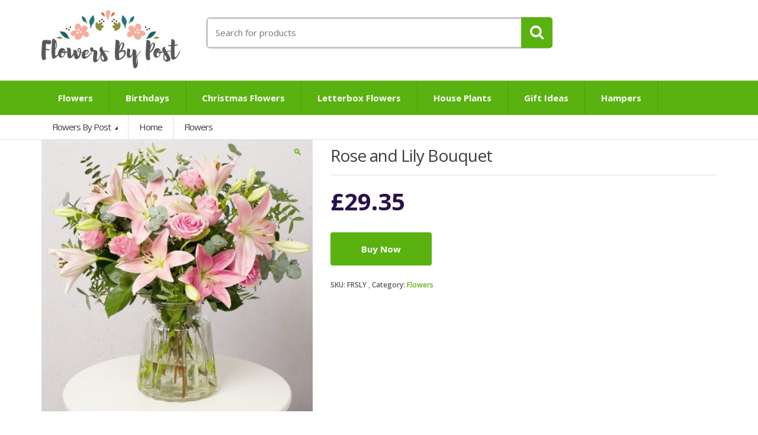

--- FILE ---
content_type: text/html; charset=UTF-8
request_url: https://www.flowersbypostdirect.co.uk/rose-and-lily-bouquet/
body_size: 16628
content:
<!DOCTYPE html>
<html class="no-js" lang="en-GB" prefix="og: https://ogp.me/ns#">

<head>
    <!-- Meta -->
	<meta charset="UTF-8">
	<meta name="viewport" content="width=device-width, initial-scale=1.0, user-scalable=no">
	<link rel="profile" href="https://gmpg.org/xfn/11" />
	<link rel="pingback" href="https://www.flowersbypostdirect.co.uk/xmlrpc.php" />

	<!--[if lt IE 9]>
	<script src="https://www.flowersbypostdirect.co.uk/wp-content/themes/mediacenter/assets/js/html5.js" type="text/javascript"></script>
	<script src="https://www.flowersbypostdirect.co.uk/wp-content/themes/mediacenter/assets/js/respond.min.js" type="text/javascript"></script>
	<![endif]-->

	
<!-- Search Engine Optimization by Rank Math - https://rankmath.com/ -->
<title>Rose And Lily Bouquet - Flowers By Post</title>
<meta name="description" content="A stunning arrangement of pink Roses alongside exquisite Asiatic lilies.Finished with an array of Pistachio leaves and Eucalyptus, it creates an eye-catching"/>
<meta name="robots" content="index, follow, max-snippet:-1, max-video-preview:-1, max-image-preview:large"/>
<link rel="canonical" href="https://www.flowersbypostdirect.co.uk/rose-and-lily-bouquet/" />
<meta property="og:locale" content="en_GB" />
<meta property="og:type" content="product" />
<meta property="og:title" content="Rose And Lily Bouquet - Flowers By Post" />
<meta property="og:description" content="A stunning arrangement of pink Roses alongside exquisite Asiatic lilies.Finished with an array of Pistachio leaves and Eucalyptus, it creates an eye-catching" />
<meta property="og:url" content="https://www.flowersbypostdirect.co.uk/rose-and-lily-bouquet/" />
<meta property="og:site_name" content="Flowers By Post" />
<meta property="og:updated_time" content="2023-09-18T14:48:00+01:00" />
<meta property="og:image" content="https://www.flowersbypostdirect.co.uk/wp-content/uploads/2023/09/frsly-1.jpg" />
<meta property="og:image:secure_url" content="https://www.flowersbypostdirect.co.uk/wp-content/uploads/2023/09/frsly-1.jpg" />
<meta property="og:image:width" content="570" />
<meta property="og:image:height" content="570" />
<meta property="og:image:alt" content="Rose and Lily Bouquet" />
<meta property="og:image:type" content="image/jpeg" />
<meta property="product:price:amount" content="29.3500" />
<meta property="product:price:currency" content="GBP" />
<meta property="product:availability" content="instock" />
<meta name="twitter:card" content="summary_large_image" />
<meta name="twitter:title" content="Rose And Lily Bouquet - Flowers By Post" />
<meta name="twitter:description" content="A stunning arrangement of pink Roses alongside exquisite Asiatic lilies.Finished with an array of Pistachio leaves and Eucalyptus, it creates an eye-catching" />
<meta name="twitter:site" content="@buybouquets" />
<meta name="twitter:creator" content="@buybouquets" />
<meta name="twitter:image" content="https://www.flowersbypostdirect.co.uk/wp-content/uploads/2023/09/frsly-1.jpg" />
<meta name="twitter:label1" content="Price" />
<meta name="twitter:data1" content="&pound;29.35" />
<meta name="twitter:label2" content="Availability" />
<meta name="twitter:data2" content="In stock" />
<script type="application/ld+json" class="rank-math-schema">{"@context":"https://schema.org","@graph":[{"@type":["LocalBusiness","Organization"],"@id":"https://www.flowersbypostdirect.co.uk/#organization","name":"Flowers By Post","url":"https://www.flowersbypostdirect.co.uk","sameAs":["https://www.facebook.com/flowersbypostdirect","https://twitter.com/buybouquets"],"openingHours":["Monday,Tuesday,Wednesday,Thursday,Friday,Saturday,Sunday 09:00-17:00"]},{"@type":"WebSite","@id":"https://www.flowersbypostdirect.co.uk/#website","url":"https://www.flowersbypostdirect.co.uk","name":"Flowers By Post","publisher":{"@id":"https://www.flowersbypostdirect.co.uk/#organization"},"inLanguage":"en-GB"},{"@type":"ImageObject","@id":"https://www.flowersbypostdirect.co.uk/wp-content/uploads/2023/09/frsly-1.jpg","url":"https://www.flowersbypostdirect.co.uk/wp-content/uploads/2023/09/frsly-1.jpg","width":"570","height":"570","inLanguage":"en-GB"},{"@type":"ItemPage","@id":"https://www.flowersbypostdirect.co.uk/rose-and-lily-bouquet/#webpage","url":"https://www.flowersbypostdirect.co.uk/rose-and-lily-bouquet/","name":"Rose And Lily Bouquet - Flowers By Post","datePublished":"2023-09-18T14:47:59+01:00","dateModified":"2023-09-18T14:48:00+01:00","isPartOf":{"@id":"https://www.flowersbypostdirect.co.uk/#website"},"primaryImageOfPage":{"@id":"https://www.flowersbypostdirect.co.uk/wp-content/uploads/2023/09/frsly-1.jpg"},"inLanguage":"en-GB"},{"@type":"Product","name":"Rose and Lily Bouquet - Flowers By Post","description":"A stunning arrangement of pink Roses alongside exquisite Asiatic lilies.Finished with an array of Pistachio leaves and Eucalyptus, it creates an eye-catching display.","sku":"FRSLY","category":"Flowers","mainEntityOfPage":{"@id":"https://www.flowersbypostdirect.co.uk/rose-and-lily-bouquet/#webpage"},"image":[{"@type":"ImageObject","url":"https://www.flowersbypostdirect.co.uk/wp-content/uploads/2023/09/frsly-1.jpg","height":"570","width":"570"}],"offers":{"@type":"Offer","price":"29.35","priceCurrency":"GBP","priceValidUntil":"2027-12-31","availability":"http://schema.org/InStock","itemCondition":"NewCondition","url":"https://www.flowersbypostdirect.co.uk/rose-and-lily-bouquet/","seller":{"@type":"Organization","@id":"https://www.flowersbypostdirect.co.uk/","name":"Flowers By Post","url":"https://www.flowersbypostdirect.co.uk","logo":""}},"@id":"https://www.flowersbypostdirect.co.uk/rose-and-lily-bouquet/#richSnippet"}]}</script>
<!-- /Rank Math WordPress SEO plugin -->

<link rel='dns-prefetch' href='//www.googletagmanager.com' />
<link rel='dns-prefetch' href='//fonts.googleapis.com' />
<link rel="alternate" type="application/rss+xml" title="Flowers By Post &raquo; Feed" href="https://www.flowersbypostdirect.co.uk/feed/" />
<link rel="alternate" type="application/rss+xml" title="Flowers By Post &raquo; Comments Feed" href="https://www.flowersbypostdirect.co.uk/comments/feed/" />
<link rel="alternate" type="application/rss+xml" title="Flowers By Post &raquo; Rose and Lily Bouquet Comments Feed" href="https://www.flowersbypostdirect.co.uk/rose-and-lily-bouquet/feed/" />
<link rel="alternate" title="oEmbed (JSON)" type="application/json+oembed" href="https://www.flowersbypostdirect.co.uk/wp-json/oembed/1.0/embed?url=https%3A%2F%2Fwww.flowersbypostdirect.co.uk%2Frose-and-lily-bouquet%2F" />
<link rel="alternate" title="oEmbed (XML)" type="text/xml+oembed" href="https://www.flowersbypostdirect.co.uk/wp-json/oembed/1.0/embed?url=https%3A%2F%2Fwww.flowersbypostdirect.co.uk%2Frose-and-lily-bouquet%2F&#038;format=xml" />
<style id='wp-img-auto-sizes-contain-inline-css' type='text/css'>
img:is([sizes=auto i],[sizes^="auto," i]){contain-intrinsic-size:3000px 1500px}
/*# sourceURL=wp-img-auto-sizes-contain-inline-css */
</style>
<style id='wp-emoji-styles-inline-css' type='text/css'>

	img.wp-smiley, img.emoji {
		display: inline !important;
		border: none !important;
		box-shadow: none !important;
		height: 1em !important;
		width: 1em !important;
		margin: 0 0.07em !important;
		vertical-align: -0.1em !important;
		background: none !important;
		padding: 0 !important;
	}
/*# sourceURL=wp-emoji-styles-inline-css */
</style>
<style id='wp-block-library-inline-css' type='text/css'>
:root{--wp-block-synced-color:#7a00df;--wp-block-synced-color--rgb:122,0,223;--wp-bound-block-color:var(--wp-block-synced-color);--wp-editor-canvas-background:#ddd;--wp-admin-theme-color:#007cba;--wp-admin-theme-color--rgb:0,124,186;--wp-admin-theme-color-darker-10:#006ba1;--wp-admin-theme-color-darker-10--rgb:0,107,160.5;--wp-admin-theme-color-darker-20:#005a87;--wp-admin-theme-color-darker-20--rgb:0,90,135;--wp-admin-border-width-focus:2px}@media (min-resolution:192dpi){:root{--wp-admin-border-width-focus:1.5px}}.wp-element-button{cursor:pointer}:root .has-very-light-gray-background-color{background-color:#eee}:root .has-very-dark-gray-background-color{background-color:#313131}:root .has-very-light-gray-color{color:#eee}:root .has-very-dark-gray-color{color:#313131}:root .has-vivid-green-cyan-to-vivid-cyan-blue-gradient-background{background:linear-gradient(135deg,#00d084,#0693e3)}:root .has-purple-crush-gradient-background{background:linear-gradient(135deg,#34e2e4,#4721fb 50%,#ab1dfe)}:root .has-hazy-dawn-gradient-background{background:linear-gradient(135deg,#faaca8,#dad0ec)}:root .has-subdued-olive-gradient-background{background:linear-gradient(135deg,#fafae1,#67a671)}:root .has-atomic-cream-gradient-background{background:linear-gradient(135deg,#fdd79a,#004a59)}:root .has-nightshade-gradient-background{background:linear-gradient(135deg,#330968,#31cdcf)}:root .has-midnight-gradient-background{background:linear-gradient(135deg,#020381,#2874fc)}:root{--wp--preset--font-size--normal:16px;--wp--preset--font-size--huge:42px}.has-regular-font-size{font-size:1em}.has-larger-font-size{font-size:2.625em}.has-normal-font-size{font-size:var(--wp--preset--font-size--normal)}.has-huge-font-size{font-size:var(--wp--preset--font-size--huge)}.has-text-align-center{text-align:center}.has-text-align-left{text-align:left}.has-text-align-right{text-align:right}.has-fit-text{white-space:nowrap!important}#end-resizable-editor-section{display:none}.aligncenter{clear:both}.items-justified-left{justify-content:flex-start}.items-justified-center{justify-content:center}.items-justified-right{justify-content:flex-end}.items-justified-space-between{justify-content:space-between}.screen-reader-text{border:0;clip-path:inset(50%);height:1px;margin:-1px;overflow:hidden;padding:0;position:absolute;width:1px;word-wrap:normal!important}.screen-reader-text:focus{background-color:#ddd;clip-path:none;color:#444;display:block;font-size:1em;height:auto;left:5px;line-height:normal;padding:15px 23px 14px;text-decoration:none;top:5px;width:auto;z-index:100000}html :where(.has-border-color){border-style:solid}html :where([style*=border-top-color]){border-top-style:solid}html :where([style*=border-right-color]){border-right-style:solid}html :where([style*=border-bottom-color]){border-bottom-style:solid}html :where([style*=border-left-color]){border-left-style:solid}html :where([style*=border-width]){border-style:solid}html :where([style*=border-top-width]){border-top-style:solid}html :where([style*=border-right-width]){border-right-style:solid}html :where([style*=border-bottom-width]){border-bottom-style:solid}html :where([style*=border-left-width]){border-left-style:solid}html :where(img[class*=wp-image-]){height:auto;max-width:100%}:where(figure){margin:0 0 1em}html :where(.is-position-sticky){--wp-admin--admin-bar--position-offset:var(--wp-admin--admin-bar--height,0px)}@media screen and (max-width:600px){html :where(.is-position-sticky){--wp-admin--admin-bar--position-offset:0px}}

/*# sourceURL=wp-block-library-inline-css */
</style><link rel='stylesheet' id='wc-blocks-style-css' href='https://www.flowersbypostdirect.co.uk/wp-content/plugins/woocommerce/assets/client/blocks/wc-blocks.css?ver=wc-10.1.3' type='text/css' media='all' />
<style id='global-styles-inline-css' type='text/css'>
:root{--wp--preset--aspect-ratio--square: 1;--wp--preset--aspect-ratio--4-3: 4/3;--wp--preset--aspect-ratio--3-4: 3/4;--wp--preset--aspect-ratio--3-2: 3/2;--wp--preset--aspect-ratio--2-3: 2/3;--wp--preset--aspect-ratio--16-9: 16/9;--wp--preset--aspect-ratio--9-16: 9/16;--wp--preset--color--black: #000000;--wp--preset--color--cyan-bluish-gray: #abb8c3;--wp--preset--color--white: #ffffff;--wp--preset--color--pale-pink: #f78da7;--wp--preset--color--vivid-red: #cf2e2e;--wp--preset--color--luminous-vivid-orange: #ff6900;--wp--preset--color--luminous-vivid-amber: #fcb900;--wp--preset--color--light-green-cyan: #7bdcb5;--wp--preset--color--vivid-green-cyan: #00d084;--wp--preset--color--pale-cyan-blue: #8ed1fc;--wp--preset--color--vivid-cyan-blue: #0693e3;--wp--preset--color--vivid-purple: #9b51e0;--wp--preset--gradient--vivid-cyan-blue-to-vivid-purple: linear-gradient(135deg,rgb(6,147,227) 0%,rgb(155,81,224) 100%);--wp--preset--gradient--light-green-cyan-to-vivid-green-cyan: linear-gradient(135deg,rgb(122,220,180) 0%,rgb(0,208,130) 100%);--wp--preset--gradient--luminous-vivid-amber-to-luminous-vivid-orange: linear-gradient(135deg,rgb(252,185,0) 0%,rgb(255,105,0) 100%);--wp--preset--gradient--luminous-vivid-orange-to-vivid-red: linear-gradient(135deg,rgb(255,105,0) 0%,rgb(207,46,46) 100%);--wp--preset--gradient--very-light-gray-to-cyan-bluish-gray: linear-gradient(135deg,rgb(238,238,238) 0%,rgb(169,184,195) 100%);--wp--preset--gradient--cool-to-warm-spectrum: linear-gradient(135deg,rgb(74,234,220) 0%,rgb(151,120,209) 20%,rgb(207,42,186) 40%,rgb(238,44,130) 60%,rgb(251,105,98) 80%,rgb(254,248,76) 100%);--wp--preset--gradient--blush-light-purple: linear-gradient(135deg,rgb(255,206,236) 0%,rgb(152,150,240) 100%);--wp--preset--gradient--blush-bordeaux: linear-gradient(135deg,rgb(254,205,165) 0%,rgb(254,45,45) 50%,rgb(107,0,62) 100%);--wp--preset--gradient--luminous-dusk: linear-gradient(135deg,rgb(255,203,112) 0%,rgb(199,81,192) 50%,rgb(65,88,208) 100%);--wp--preset--gradient--pale-ocean: linear-gradient(135deg,rgb(255,245,203) 0%,rgb(182,227,212) 50%,rgb(51,167,181) 100%);--wp--preset--gradient--electric-grass: linear-gradient(135deg,rgb(202,248,128) 0%,rgb(113,206,126) 100%);--wp--preset--gradient--midnight: linear-gradient(135deg,rgb(2,3,129) 0%,rgb(40,116,252) 100%);--wp--preset--font-size--small: 13px;--wp--preset--font-size--medium: 20px;--wp--preset--font-size--large: 36px;--wp--preset--font-size--x-large: 42px;--wp--preset--spacing--20: 0.44rem;--wp--preset--spacing--30: 0.67rem;--wp--preset--spacing--40: 1rem;--wp--preset--spacing--50: 1.5rem;--wp--preset--spacing--60: 2.25rem;--wp--preset--spacing--70: 3.38rem;--wp--preset--spacing--80: 5.06rem;--wp--preset--shadow--natural: 6px 6px 9px rgba(0, 0, 0, 0.2);--wp--preset--shadow--deep: 12px 12px 50px rgba(0, 0, 0, 0.4);--wp--preset--shadow--sharp: 6px 6px 0px rgba(0, 0, 0, 0.2);--wp--preset--shadow--outlined: 6px 6px 0px -3px rgb(255, 255, 255), 6px 6px rgb(0, 0, 0);--wp--preset--shadow--crisp: 6px 6px 0px rgb(0, 0, 0);}:where(.is-layout-flex){gap: 0.5em;}:where(.is-layout-grid){gap: 0.5em;}body .is-layout-flex{display: flex;}.is-layout-flex{flex-wrap: wrap;align-items: center;}.is-layout-flex > :is(*, div){margin: 0;}body .is-layout-grid{display: grid;}.is-layout-grid > :is(*, div){margin: 0;}:where(.wp-block-columns.is-layout-flex){gap: 2em;}:where(.wp-block-columns.is-layout-grid){gap: 2em;}:where(.wp-block-post-template.is-layout-flex){gap: 1.25em;}:where(.wp-block-post-template.is-layout-grid){gap: 1.25em;}.has-black-color{color: var(--wp--preset--color--black) !important;}.has-cyan-bluish-gray-color{color: var(--wp--preset--color--cyan-bluish-gray) !important;}.has-white-color{color: var(--wp--preset--color--white) !important;}.has-pale-pink-color{color: var(--wp--preset--color--pale-pink) !important;}.has-vivid-red-color{color: var(--wp--preset--color--vivid-red) !important;}.has-luminous-vivid-orange-color{color: var(--wp--preset--color--luminous-vivid-orange) !important;}.has-luminous-vivid-amber-color{color: var(--wp--preset--color--luminous-vivid-amber) !important;}.has-light-green-cyan-color{color: var(--wp--preset--color--light-green-cyan) !important;}.has-vivid-green-cyan-color{color: var(--wp--preset--color--vivid-green-cyan) !important;}.has-pale-cyan-blue-color{color: var(--wp--preset--color--pale-cyan-blue) !important;}.has-vivid-cyan-blue-color{color: var(--wp--preset--color--vivid-cyan-blue) !important;}.has-vivid-purple-color{color: var(--wp--preset--color--vivid-purple) !important;}.has-black-background-color{background-color: var(--wp--preset--color--black) !important;}.has-cyan-bluish-gray-background-color{background-color: var(--wp--preset--color--cyan-bluish-gray) !important;}.has-white-background-color{background-color: var(--wp--preset--color--white) !important;}.has-pale-pink-background-color{background-color: var(--wp--preset--color--pale-pink) !important;}.has-vivid-red-background-color{background-color: var(--wp--preset--color--vivid-red) !important;}.has-luminous-vivid-orange-background-color{background-color: var(--wp--preset--color--luminous-vivid-orange) !important;}.has-luminous-vivid-amber-background-color{background-color: var(--wp--preset--color--luminous-vivid-amber) !important;}.has-light-green-cyan-background-color{background-color: var(--wp--preset--color--light-green-cyan) !important;}.has-vivid-green-cyan-background-color{background-color: var(--wp--preset--color--vivid-green-cyan) !important;}.has-pale-cyan-blue-background-color{background-color: var(--wp--preset--color--pale-cyan-blue) !important;}.has-vivid-cyan-blue-background-color{background-color: var(--wp--preset--color--vivid-cyan-blue) !important;}.has-vivid-purple-background-color{background-color: var(--wp--preset--color--vivid-purple) !important;}.has-black-border-color{border-color: var(--wp--preset--color--black) !important;}.has-cyan-bluish-gray-border-color{border-color: var(--wp--preset--color--cyan-bluish-gray) !important;}.has-white-border-color{border-color: var(--wp--preset--color--white) !important;}.has-pale-pink-border-color{border-color: var(--wp--preset--color--pale-pink) !important;}.has-vivid-red-border-color{border-color: var(--wp--preset--color--vivid-red) !important;}.has-luminous-vivid-orange-border-color{border-color: var(--wp--preset--color--luminous-vivid-orange) !important;}.has-luminous-vivid-amber-border-color{border-color: var(--wp--preset--color--luminous-vivid-amber) !important;}.has-light-green-cyan-border-color{border-color: var(--wp--preset--color--light-green-cyan) !important;}.has-vivid-green-cyan-border-color{border-color: var(--wp--preset--color--vivid-green-cyan) !important;}.has-pale-cyan-blue-border-color{border-color: var(--wp--preset--color--pale-cyan-blue) !important;}.has-vivid-cyan-blue-border-color{border-color: var(--wp--preset--color--vivid-cyan-blue) !important;}.has-vivid-purple-border-color{border-color: var(--wp--preset--color--vivid-purple) !important;}.has-vivid-cyan-blue-to-vivid-purple-gradient-background{background: var(--wp--preset--gradient--vivid-cyan-blue-to-vivid-purple) !important;}.has-light-green-cyan-to-vivid-green-cyan-gradient-background{background: var(--wp--preset--gradient--light-green-cyan-to-vivid-green-cyan) !important;}.has-luminous-vivid-amber-to-luminous-vivid-orange-gradient-background{background: var(--wp--preset--gradient--luminous-vivid-amber-to-luminous-vivid-orange) !important;}.has-luminous-vivid-orange-to-vivid-red-gradient-background{background: var(--wp--preset--gradient--luminous-vivid-orange-to-vivid-red) !important;}.has-very-light-gray-to-cyan-bluish-gray-gradient-background{background: var(--wp--preset--gradient--very-light-gray-to-cyan-bluish-gray) !important;}.has-cool-to-warm-spectrum-gradient-background{background: var(--wp--preset--gradient--cool-to-warm-spectrum) !important;}.has-blush-light-purple-gradient-background{background: var(--wp--preset--gradient--blush-light-purple) !important;}.has-blush-bordeaux-gradient-background{background: var(--wp--preset--gradient--blush-bordeaux) !important;}.has-luminous-dusk-gradient-background{background: var(--wp--preset--gradient--luminous-dusk) !important;}.has-pale-ocean-gradient-background{background: var(--wp--preset--gradient--pale-ocean) !important;}.has-electric-grass-gradient-background{background: var(--wp--preset--gradient--electric-grass) !important;}.has-midnight-gradient-background{background: var(--wp--preset--gradient--midnight) !important;}.has-small-font-size{font-size: var(--wp--preset--font-size--small) !important;}.has-medium-font-size{font-size: var(--wp--preset--font-size--medium) !important;}.has-large-font-size{font-size: var(--wp--preset--font-size--large) !important;}.has-x-large-font-size{font-size: var(--wp--preset--font-size--x-large) !important;}
/*# sourceURL=global-styles-inline-css */
</style>

<style id='classic-theme-styles-inline-css' type='text/css'>
/*! This file is auto-generated */
.wp-block-button__link{color:#fff;background-color:#32373c;border-radius:9999px;box-shadow:none;text-decoration:none;padding:calc(.667em + 2px) calc(1.333em + 2px);font-size:1.125em}.wp-block-file__button{background:#32373c;color:#fff;text-decoration:none}
/*# sourceURL=/wp-includes/css/classic-themes.min.css */
</style>
<link rel='stylesheet' id='photoswipe-css' href='https://www.flowersbypostdirect.co.uk/wp-content/plugins/woocommerce/assets/css/photoswipe/photoswipe.min.css?ver=10.1.3' type='text/css' media='all' />
<link rel='stylesheet' id='photoswipe-default-skin-css' href='https://www.flowersbypostdirect.co.uk/wp-content/plugins/woocommerce/assets/css/photoswipe/default-skin/default-skin.min.css?ver=10.1.3' type='text/css' media='all' />
<style id='woocommerce-inline-inline-css' type='text/css'>
.woocommerce form .form-row .required { visibility: visible; }
/*# sourceURL=woocommerce-inline-inline-css */
</style>
<link rel='stylesheet' id='jquery_ui-css' href='https://www.flowersbypostdirect.co.uk/wp-content/plugins/dt_woocommerce_page_builder/assets/css/jquery-ui.css?ver=6.9' type='text/css' media='all' />
<link rel='stylesheet' id='dtwpb-woo-extra-account-css' href='https://www.flowersbypostdirect.co.uk/wp-content/plugins/dt_woocommerce_page_builder/assets/css/woocommerce-extra-public.css?ver=6.9' type='text/css' media='all' />
<link rel='stylesheet' id='brands-styles-css' href='https://www.flowersbypostdirect.co.uk/wp-content/plugins/woocommerce/assets/css/brands.css?ver=10.1.3' type='text/css' media='all' />
<link rel='stylesheet' id='bootstrap-css' href='https://www.flowersbypostdirect.co.uk/wp-content/themes/mediacenter/assets/css/bootstrap.min.css?ver=2.7.17' type='text/css' media='all' />
<link rel='stylesheet' id='media_center-main-style-css' href='https://www.flowersbypostdirect.co.uk/wp-content/themes/mediacenter/style.min.css?ver=2.7.17' type='text/css' media='all' />
<link rel='stylesheet' id='media_center-preset-color-css' href='https://www.flowersbypostdirect.co.uk/wp-content/themes/mediacenter/assets/css/green.css?ver=2.7.17' type='text/css' media='all' />
<link rel='stylesheet' id='media_center-owl-carousel-css' href='https://www.flowersbypostdirect.co.uk/wp-content/themes/mediacenter/assets/css/owl.carousel.min.css?ver=2.7.17' type='text/css' media='all' />
<link rel='stylesheet' id='media_center-animate-css' href='https://www.flowersbypostdirect.co.uk/wp-content/themes/mediacenter/assets/css/animate.min.css?ver=2.7.17' type='text/css' media='all' />
<link rel='stylesheet' id='media_center-open-sans-css' href='//fonts.googleapis.com/css?family=Open+Sans%3A400%2C600%2C700%2C800' type='text/css' media='all' />
<link rel='stylesheet' id='media_center-font-awesome-css' href='https://www.flowersbypostdirect.co.uk/wp-content/themes/mediacenter/assets/css/font-awesome.min.css?ver=2.7.17' type='text/css' media='all' />
<link rel='stylesheet' id='js_composer_front-css' href='//www.flowersbypostdirect.co.uk/wp-content/uploads/js_composer/js_composer_front_custom.css?ver=7.0' type='text/css' media='all' />
<link rel='stylesheet' id='dtwpb-css' href='https://www.flowersbypostdirect.co.uk/wp-content/plugins/dt_woocommerce_page_builder/assets/css/style.css?ver=6.9' type='text/css' media='all' />
<script type="text/javascript" src="https://www.flowersbypostdirect.co.uk/wp-includes/js/jquery/jquery.min.js?ver=3.7.1" id="jquery-core-js"></script>
<script type="text/javascript" src="https://www.flowersbypostdirect.co.uk/wp-includes/js/jquery/jquery-migrate.min.js?ver=3.4.1" id="jquery-migrate-js"></script>
<script type="text/javascript" src="https://www.flowersbypostdirect.co.uk/wp-content/plugins/woocommerce/assets/js/jquery-blockui/jquery.blockUI.min.js?ver=2.7.0-wc.10.1.3" id="jquery-blockui-js" data-wp-strategy="defer"></script>
<script type="text/javascript" id="wc-add-to-cart-js-extra">
/* <![CDATA[ */
var wc_add_to_cart_params = {"ajax_url":"/wp-admin/admin-ajax.php","wc_ajax_url":"/?wc-ajax=%%endpoint%%","i18n_view_cart":"View basket","cart_url":"https://www.flowersbypostdirect.co.uk/cart-2/","is_cart":"","cart_redirect_after_add":"no"};
//# sourceURL=wc-add-to-cart-js-extra
/* ]]> */
</script>
<script type="text/javascript" src="https://www.flowersbypostdirect.co.uk/wp-content/plugins/woocommerce/assets/js/frontend/add-to-cart.min.js?ver=10.1.3" id="wc-add-to-cart-js" data-wp-strategy="defer"></script>
<script type="text/javascript" src="https://www.flowersbypostdirect.co.uk/wp-content/plugins/woocommerce/assets/js/zoom/jquery.zoom.min.js?ver=1.7.21-wc.10.1.3" id="zoom-js" defer="defer" data-wp-strategy="defer"></script>
<script type="text/javascript" src="https://www.flowersbypostdirect.co.uk/wp-content/plugins/woocommerce/assets/js/photoswipe/photoswipe.min.js?ver=4.1.1-wc.10.1.3" id="photoswipe-js" defer="defer" data-wp-strategy="defer"></script>
<script type="text/javascript" src="https://www.flowersbypostdirect.co.uk/wp-content/plugins/woocommerce/assets/js/photoswipe/photoswipe-ui-default.min.js?ver=4.1.1-wc.10.1.3" id="photoswipe-ui-default-js" defer="defer" data-wp-strategy="defer"></script>
<script type="text/javascript" id="wc-single-product-js-extra">
/* <![CDATA[ */
var wc_single_product_params = {"i18n_required_rating_text":"Please select a rating","i18n_rating_options":["1 of 5 stars","2 of 5 stars","3 of 5 stars","4 of 5 stars","5 of 5 stars"],"i18n_product_gallery_trigger_text":"View full-screen image gallery","review_rating_required":"yes","flexslider":{"rtl":false,"animation":"slide","smoothHeight":true,"directionNav":false,"controlNav":"thumbnails","slideshow":false,"animationSpeed":500,"animationLoop":false,"allowOneSlide":false},"zoom_enabled":"1","zoom_options":[],"photoswipe_enabled":"1","photoswipe_options":{"shareEl":false,"closeOnScroll":false,"history":false,"hideAnimationDuration":0,"showAnimationDuration":0},"flexslider_enabled":"1"};
//# sourceURL=wc-single-product-js-extra
/* ]]> */
</script>
<script type="text/javascript" src="https://www.flowersbypostdirect.co.uk/wp-content/plugins/woocommerce/assets/js/frontend/single-product.min.js?ver=10.1.3" id="wc-single-product-js" defer="defer" data-wp-strategy="defer"></script>
<script type="text/javascript" src="https://www.flowersbypostdirect.co.uk/wp-content/plugins/woocommerce/assets/js/js-cookie/js.cookie.min.js?ver=2.1.4-wc.10.1.3" id="js-cookie-js" defer="defer" data-wp-strategy="defer"></script>
<script type="text/javascript" id="woocommerce-js-extra">
/* <![CDATA[ */
var woocommerce_params = {"ajax_url":"/wp-admin/admin-ajax.php","wc_ajax_url":"/?wc-ajax=%%endpoint%%","i18n_password_show":"Show password","i18n_password_hide":"Hide password"};
//# sourceURL=woocommerce-js-extra
/* ]]> */
</script>
<script type="text/javascript" src="https://www.flowersbypostdirect.co.uk/wp-content/plugins/woocommerce/assets/js/frontend/woocommerce.min.js?ver=10.1.3" id="woocommerce-js" defer="defer" data-wp-strategy="defer"></script>
<script type="text/javascript" src="https://www.flowersbypostdirect.co.uk/wp-content/plugins/js_composer/assets/js/vendors/woocommerce-add-to-cart.js?ver=7.0" id="vc_woocommerce-add-to-cart-js-js"></script>

<!-- Google tag (gtag.js) snippet added by Site Kit -->
<!-- Google Analytics snippet added by Site Kit -->
<script type="text/javascript" src="https://www.googletagmanager.com/gtag/js?id=GT-WRG39RC" id="google_gtagjs-js" async></script>
<script type="text/javascript" id="google_gtagjs-js-after">
/* <![CDATA[ */
window.dataLayer = window.dataLayer || [];function gtag(){dataLayer.push(arguments);}
gtag("set","linker",{"domains":["www.flowersbypostdirect.co.uk"]});
gtag("js", new Date());
gtag("set", "developer_id.dZTNiMT", true);
gtag("config", "GT-WRG39RC");
//# sourceURL=google_gtagjs-js-after
/* ]]> */
</script>
<script></script><link rel="https://api.w.org/" href="https://www.flowersbypostdirect.co.uk/wp-json/" /><link rel="alternate" title="JSON" type="application/json" href="https://www.flowersbypostdirect.co.uk/wp-json/wp/v2/product/20270" /><link rel="EditURI" type="application/rsd+xml" title="RSD" href="https://www.flowersbypostdirect.co.uk/xmlrpc.php?rsd" />
<meta name="generator" content="WordPress 6.9" />
<link rel='shortlink' href='https://www.flowersbypostdirect.co.uk/?p=20270' />
<meta name="generator" content="Redux 4.5.7" /><meta name="generator" content="Site Kit by Google 1.170.0" /><link rel="shortcut icon" href="https://www.flowersbypostdirect.co.uk/wp-content/uploads/2021/11/fbp-favicon.png">    <script type="text/javascript">
        var media_center_ajaxurl = '/wp-admin/admin-ajax.php';
    </script>
	<noscript><style>.woocommerce-product-gallery{ opacity: 1 !important; }</style></noscript>
	
<!-- Google AdSense meta tags added by Site Kit -->
<meta name="google-adsense-platform-account" content="ca-host-pub-2644536267352236">
<meta name="google-adsense-platform-domain" content="sitekit.withgoogle.com">
<!-- End Google AdSense meta tags added by Site Kit -->
<meta name="generator" content="Powered by WPBakery Page Builder - drag and drop page builder for WordPress."/>
<script id='nitro-telemetry-meta' nitro-exclude>window.NPTelemetryMetadata={missReason: (!window.NITROPACK_STATE ? 'url not allowed' : 'hit'),pageType: 'product',isEligibleForOptimization: false,}</script><script id='nitro-generic' nitro-exclude>(()=>{window.NitroPack=window.NitroPack||{coreVersion:"na",isCounted:!1};let e=document.createElement("script");if(e.src="https://nitroscripts.com/mZeGOoalKLtrvVMvMuDpmGLTOcKBepdZ",e.async=!0,e.id="nitro-script",document.head.appendChild(e),!window.NitroPack.isCounted){window.NitroPack.isCounted=!0;let t=()=>{navigator.sendBeacon("https://to.getnitropack.com/p",JSON.stringify({siteId:"mZeGOoalKLtrvVMvMuDpmGLTOcKBepdZ",url:window.location.href,isOptimized:!!window.IS_NITROPACK,coreVersion:"na",missReason:window.NPTelemetryMetadata?.missReason||"",pageType:window.NPTelemetryMetadata?.pageType||"",isEligibleForOptimization:!!window.NPTelemetryMetadata?.isEligibleForOptimization}))};(()=>{let e=()=>new Promise(e=>{"complete"===document.readyState?e():window.addEventListener("load",e)}),i=()=>new Promise(e=>{document.prerendering?document.addEventListener("prerenderingchange",e,{once:!0}):e()}),a=async()=>{await i(),await e(),t()};a()})(),window.addEventListener("pageshow",e=>{if(e.persisted){let i=document.prerendering||self.performance?.getEntriesByType?.("navigation")[0]?.activationStart>0;"visible"!==document.visibilityState||i||t()}})}})();</script><meta name="generator" content="Powered by Slider Revolution 6.5.8 - responsive, Mobile-Friendly Slider Plugin for WordPress with comfortable drag and drop interface." />
<script type="text/javascript">function setREVStartSize(e){
			//window.requestAnimationFrame(function() {				 
				window.RSIW = window.RSIW===undefined ? window.innerWidth : window.RSIW;	
				window.RSIH = window.RSIH===undefined ? window.innerHeight : window.RSIH;	
				try {								
					var pw = document.getElementById(e.c).parentNode.offsetWidth,
						newh;
					pw = pw===0 || isNaN(pw) ? window.RSIW : pw;
					e.tabw = e.tabw===undefined ? 0 : parseInt(e.tabw);
					e.thumbw = e.thumbw===undefined ? 0 : parseInt(e.thumbw);
					e.tabh = e.tabh===undefined ? 0 : parseInt(e.tabh);
					e.thumbh = e.thumbh===undefined ? 0 : parseInt(e.thumbh);
					e.tabhide = e.tabhide===undefined ? 0 : parseInt(e.tabhide);
					e.thumbhide = e.thumbhide===undefined ? 0 : parseInt(e.thumbhide);
					e.mh = e.mh===undefined || e.mh=="" || e.mh==="auto" ? 0 : parseInt(e.mh,0);		
					if(e.layout==="fullscreen" || e.l==="fullscreen") 						
						newh = Math.max(e.mh,window.RSIH);					
					else{					
						e.gw = Array.isArray(e.gw) ? e.gw : [e.gw];
						for (var i in e.rl) if (e.gw[i]===undefined || e.gw[i]===0) e.gw[i] = e.gw[i-1];					
						e.gh = e.el===undefined || e.el==="" || (Array.isArray(e.el) && e.el.length==0)? e.gh : e.el;
						e.gh = Array.isArray(e.gh) ? e.gh : [e.gh];
						for (var i in e.rl) if (e.gh[i]===undefined || e.gh[i]===0) e.gh[i] = e.gh[i-1];
											
						var nl = new Array(e.rl.length),
							ix = 0,						
							sl;					
						e.tabw = e.tabhide>=pw ? 0 : e.tabw;
						e.thumbw = e.thumbhide>=pw ? 0 : e.thumbw;
						e.tabh = e.tabhide>=pw ? 0 : e.tabh;
						e.thumbh = e.thumbhide>=pw ? 0 : e.thumbh;					
						for (var i in e.rl) nl[i] = e.rl[i]<window.RSIW ? 0 : e.rl[i];
						sl = nl[0];									
						for (var i in nl) if (sl>nl[i] && nl[i]>0) { sl = nl[i]; ix=i;}															
						var m = pw>(e.gw[ix]+e.tabw+e.thumbw) ? 1 : (pw-(e.tabw+e.thumbw)) / (e.gw[ix]);					
						newh =  (e.gh[ix] * m) + (e.tabh + e.thumbh);
					}
					var el = document.getElementById(e.c);
					if (el!==null && el) el.style.height = newh+"px";					
					el = document.getElementById(e.c+"_wrapper");
					if (el!==null && el) {
						el.style.height = newh+"px";
						el.style.display = "block";
					}
				} catch(e){
					console.log("Failure at Presize of Slider:" + e)
				}					   
			//});
		  };</script>
		<style type="text/css">

			h1, .h1,
			h2, .h2,
			h3, .h3,
			h4, .h4,
			h5, .h5,
			h6, .h6{
				font-family: 'Open Sans', sans-serif;
			}

			body {
				font-family: 'Open Sans', sans-serif;
			}

		</style>
				<style type="text/css">
						.top-left .open > .dropdown-menu,
			.top-left .open > .dropdown-menu > .dropdown-submenu > .dropdown-menu {
			  animation-name: fadeInUp;
			}
			
						.top-right .open > .dropdown-menu,
			.top-right .open > .dropdown-menu > .dropdown-submenu > .dropdown-menu {
			  animation-name: fadeInUp;
			}
			
						#top-megamenu-nav .open > .dropdown-menu,
			#top-megamenu-nav .open > .dropdown-menu > .dropdown-submenu > .dropdown-menu {
			  animation-name: fadeInUp;
			}
			
						#top-mega-nav .open > .dropdown-menu,
			#top-mega-nav .open > .dropdown-menu > .dropdown-submenu > .dropdown-menu {
			  animation-name: fadeInUp;
			}
					</style>
				<style type="text/css">
					</style>
				<style type="text/css">
		header .top-search-holder {
    margin: 0 0 0 0 !important;
}
header {
	padding: 0 0 0 0 !important;
}	
#top-megamenu-nav {
  margin: 0 0 0 0 !important;
}
.post-media{
    display: none;
}			

.main-content, .wc-archive-products .site-content{
    padding-top: 0 !important; 
}

#breadcrumb-alt{
    margin-bottom:0 !important;
}		</style>
		<noscript><style> .wpb_animate_when_almost_visible { opacity: 1; }</style></noscript>
<link rel='stylesheet' id='rs-plugin-settings-css' href='https://www.flowersbypostdirect.co.uk/wp-content/plugins/revslider/public/assets/css/rs6.css?ver=6.5.8' type='text/css' media='all' />
<style id='rs-plugin-settings-inline-css' type='text/css'>
#rs-demo-id {}
/*# sourceURL=rs-plugin-settings-inline-css */
</style>
</head>
<body data-rsssl=1 class="wp-singular product-template-default single single-product postid-20270 wp-theme-mediacenter theme-mediacenter woocommerce woocommerce-page woocommerce-no-js wc-single-product full-width wpb-js-composer js-comp-ver-7.0 vc_responsive">
<div id="page" class="wrapper">
        <header class="no-padding-bottom header-alt">

        			<div class="container hidden-md hidden-lg">
				<div class="handheld-header">
					<!-- ============================================================= LOGO ============================================================= -->
<div class="logo">
	<a href="https://www.flowersbypostdirect.co.uk/" rel="home">
        <img alt="logo" src="https://www.flowersbypostdirect.co.uk/wp-content/uploads/2021/11/flowers-by-post-2.jpg" width="234" height="102"/>	</a>
</div><!-- /.logo -->
<!-- ============================================================= LOGO : END ============================================================= -->		<div class="handheld-navigation-wrapper">
			<div class="handheld-navbar-toggle-buttons clearfix">
				<button class="navbar-toggler navbar-toggle-hamburger pull-right flip" type="button">
					<i class="fa fa-bars" aria-hidden="true"></i>
				</button>
				<button class="navbar-toggler navbar-toggle-close pull-right flip" type="button">
					<i class="fa fa-times"></i>
				</button>
			</div>

			<div class="handheld-navigation" id="default-hh-header">
				<span class="mchm-close">Close</span>
							</div>
		</div>
						</div>
			</div>
		
        <div class="header-content hidden-xs hidden-sm">
            
        <div class="container no-padding">
            <div class="col-xs-12 col-md-3 logo-holder">
                <!-- ============================================================= LOGO ============================================================= -->
<div class="logo">
	<a href="https://www.flowersbypostdirect.co.uk/" rel="home">
        <img alt="logo" src="https://www.flowersbypostdirect.co.uk/wp-content/uploads/2021/11/flowers-by-post-2.jpg" width="234" height="102"/>	</a>
</div><!-- /.logo -->
<!-- ============================================================= LOGO : END ============================================================= -->            </div><!-- /.logo-holder -->

    		<div class="col-xs-12 col-md-6 top-search-holder no-margin">
    			
                
<div class="contact-row">
        </div><!-- /.contact-row -->
                <div class="mc-search-bar">
	<form role="search" method="get" action="https://www.flowersbypostdirect.co.uk/">
		<div class="input-group">
			<label class="sr-only screen-reader-text" for="s">Search for:</label>
			<input type="text" class="search-field" dir="ltr" value="" name="s" placeholder="Search for products" />
			<div class="input-group-addon ">
								<button type="submit"><i class="fa fa-search"></i></button>
        		<input type="hidden" id="search-param" name="post_type" value="product" />
        	</div>
    	</div>
	</form>
</div>

            </div><!-- /.top-search-holder -->

    		<div class="col-xs-12 col-md-3 top-cart-row no-margin">
                <div class="top-cart-row-container">
    <div class="wishlist-compare-holder">
        </div><!-- /.wishlist-compare-holder -->

        
</div><!-- /.top-cart-row-container -->            </div><!-- /.top-cart-row -->
    	</div><!-- /.container -->

        	
        
<!-- ========================================= NAVIGATION ========================================= -->
<nav id="top-megamenu-nav" class="megamenu-vertical animate-dropdown">
    <div class="container">
        <div class="yamm navbar header-1-primary-navbar">
            <div class="navbar-header">
                <button type="button" class="navbar-toggle" data-toggle="collapse" data-target="#mc-horizontal-menu-collapse">
                    <span class="sr-only">Toggle navigation</span>
                    <span class="icon-bar"></span>
                    <span class="icon-bar"></span>
                    <span class="icon-bar"></span>
                </button>
            </div><!-- /.navbar-header -->
            <div class="collapse navbar-collapse" id="mc-horizontal-menu-collapse">
                <ul id="menu-flowers" class="navbar-nav nav"><li id="menu-item-20190" class="menu-item menu-item-type-post_type menu-item-object-page menu-item-20190"><a title="Flowers" href="https://www.flowersbypostdirect.co.uk/flowers-delivered/">Flowers</a></li>
<li id="menu-item-20216" class="menu-item menu-item-type-post_type menu-item-object-page menu-item-20216"><a title="Birthdays" href="https://www.flowersbypostdirect.co.uk/birthday-flowers/">Birthdays</a></li>
<li id="menu-item-19500" class="menu-item menu-item-type-taxonomy menu-item-object-product_cat menu-item-19500"><a title="Christmas Flowers" href="https://www.flowersbypostdirect.co.uk/christmas-flowers/">Christmas Flowers</a></li>
<li id="menu-item-20229" class="menu-item menu-item-type-post_type menu-item-object-page menu-item-20229"><a title="Letterbox Flowers" href="https://www.flowersbypostdirect.co.uk/letterbox-flowers-uk/">Letterbox Flowers</a></li>
<li id="menu-item-20238" class="menu-item menu-item-type-post_type menu-item-object-page menu-item-20238"><a title="House Plants" href="https://www.flowersbypostdirect.co.uk/house-plants/">House Plants</a></li>
<li id="menu-item-19502" class="menu-item menu-item-type-taxonomy menu-item-object-product_cat menu-item-19502"><a title="Gift Ideas" href="https://www.flowersbypostdirect.co.uk/gift-ideas/">Gift Ideas</a></li>
<li id="menu-item-19503" class="menu-item menu-item-type-taxonomy menu-item-object-product_cat menu-item-19503"><a title="Hampers" href="https://www.flowersbypostdirect.co.uk/hampers/">Hampers</a></li>
</ul>          
            </div><!-- /.navbar-collapse -->
        </div><!-- /.navbar -->
    </div><!-- /.container -->
</nav>
<!-- ========================================= NAVIGATION : END ========================================= -->
        </div>    	
        <div id="breadcrumb-alt" class="yamm">
    <div class="container">
        <div class="breadcrumb-nav-holder minimal">
            <ul class="mc-breadcrumb">
                <li class="dropdown le-le-dropdown">
                    <a href="#" class="dropdown-toggle" data-toggle="dropdown">
                        Flowers By Post                    </a>
                    <ul class="dropdown-menu">	<li class="cat-item menu-item cat-item-196"><a href="https://www.flowersbypostdirect.co.uk/birthdays/" >Birthdays</a>
</li>
	<li class="cat-item menu-item cat-item-90"><a href="https://www.flowersbypostdirect.co.uk/christmas-flowers/" >Christmas Flowers</a>
</li>
	<li class="cat-item menu-item cat-item-195"><a href="https://www.flowersbypostdirect.co.uk/flowers/" >Flowers</a>
</li>
	<li class="cat-item menu-item cat-item-137"><a href="https://www.flowersbypostdirect.co.uk/gift-ideas/" >Gift Ideas</a>
</li>
	<li class="cat-item menu-item cat-item-194"><a href="https://www.flowersbypostdirect.co.uk/hampers/" >Hampers</a>
</li>
	<li class="cat-item menu-item cat-item-15"><a href="https://www.flowersbypostdirect.co.uk/house-plants-uk/" >House Plants</a>
</li>
	<li class="cat-item menu-item cat-item-197"><a href="https://www.flowersbypostdirect.co.uk/letterbox-flowers/" >Letterbox Flowers</a>
</li>
</ul>                </li>
                <li><span><a class="home" href="https://www.flowersbypostdirect.co.uk">Home</a></span></li><li itemscope itemtype="http://data-vocabulary.org/Breadcrumb"><span><a href="https://www.flowersbypostdirect.co.uk/flowers/" itemprop="url"><span itemprop="title">Flowers</span></a></span></li>            </ul>
        </div><!-- /.breadcrumb-nav-holder -->
    </div><!-- /.container -->
</div><!-- /#breadcrumb-alt -->
            
    </header><!-- /.header-alt -->

    
			<div id="content" class="site-content container">
			<div class="row">
				<div id="primary" class="content-area">
			<main id="main" class="site-main" role="main">
		
					
			<div class="woocommerce-notices-wrapper"></div><div id="product-20270" class="product type-product post-20270 status-publish first instock product_cat-flowers has-post-thumbnail shipping-taxable product-type-external">

			<div class="images-and-summary-wrapper">
			<div class="images-and-summary">
				<div class="product-images">
		<div class="woocommerce-product-gallery woocommerce-product-gallery--with-images woocommerce-product-gallery--columns-4 images" data-columns="4" style="opacity: 0; transition: opacity .25s ease-in-out;">
	<div class="woocommerce-product-gallery__wrapper">
		<div data-thumb="https://www.flowersbypostdirect.co.uk/wp-content/uploads/2023/09/frsly-1-100x100.jpg" data-thumb-alt="Rose and Lily Bouquet" data-thumb-srcset="https://www.flowersbypostdirect.co.uk/wp-content/uploads/2023/09/frsly-1-100x100.jpg 100w, https://www.flowersbypostdirect.co.uk/wp-content/uploads/2023/09/frsly-1-300x300.jpg 300w, https://www.flowersbypostdirect.co.uk/wp-content/uploads/2023/09/frsly-1-150x150.jpg 150w, https://www.flowersbypostdirect.co.uk/wp-content/uploads/2023/09/frsly-1-500x500.jpg 500w, https://www.flowersbypostdirect.co.uk/wp-content/uploads/2023/09/frsly-1.jpg 570w"  data-thumb-sizes="(max-width: 100px) 100vw, 100px" class="woocommerce-product-gallery__image"><a href="https://www.flowersbypostdirect.co.uk/wp-content/uploads/2023/09/frsly-1.jpg"><img width="500" height="500" src="https://www.flowersbypostdirect.co.uk/wp-content/themes/mediacenter/assets/images/blank.gif" class="wp-post-image echo-lazy-loading" alt="Rose and Lily Bouquet" data-caption="" data-src="https://www.flowersbypostdirect.co.uk/wp-content/uploads/2023/09/frsly-1.jpg" data-large_image="https://www.flowersbypostdirect.co.uk/wp-content/uploads/2023/09/frsly-1.jpg" data-large_image_width="570" data-large_image_height="570" decoding="async" fetchpriority="high" srcset="https://www.flowersbypostdirect.co.uk/wp-content/uploads/2023/09/frsly-1-500x500.jpg 500w, https://www.flowersbypostdirect.co.uk/wp-content/uploads/2023/09/frsly-1-300x300.jpg 300w, https://www.flowersbypostdirect.co.uk/wp-content/uploads/2023/09/frsly-1-150x150.jpg 150w, https://www.flowersbypostdirect.co.uk/wp-content/uploads/2023/09/frsly-1-100x100.jpg 100w, https://www.flowersbypostdirect.co.uk/wp-content/uploads/2023/09/frsly-1.jpg 570w" sizes="(max-width: 500px) 100vw, 500px" data-echo="https://www.flowersbypostdirect.co.uk/wp-content/uploads/2023/09/frsly-1-500x500.jpg" title="Rose and Lily Bouquet 1"></a></div>	</div>
</div>
		</div><!-- /.product-images -->
		
	<div class="summary entry-summary">
				<div class="single-product-title">
			<h1 class="product_title entry-title">Rose and Lily Bouquet</h1>					<div class="product-brand"></div>
				</div>
				<div class="product-action-buttons">
					</div><!-- /.product-action-buttons -->
		<p class="price"><span class="mc-price-wrapper"><span class="woocommerce-Price-amount amount"><bdi><span class="woocommerce-Price-currencySymbol">&pound;</span>29.35</bdi></span></span></p>

<form class="cart" action="https://www.awin1.com/pclick.php?p=35104307281&#038;a=88681&#038;m=488" method="get">
	
	<button type="submit" class="single_add_to_cart_button button alt">Buy Now</button>

	<input type="hidden" name="p" value="35104307281" /><input type="hidden" name="a" value="88681" /><input type="hidden" name="m" value="488" />
	</form>

<div class="product_meta">

	
	
		<span class="sku_wrapper">SKU: <span class="sku">FRSLY</span></span>

	
	<span class="posted_in">Category: <a href="https://www.flowersbypostdirect.co.uk/flowers/" rel="tag">Flowers</a></span>
	
	
</div>
	</div>

				</div><!-- /.images-and-summary -->
		</div><!-- /.images-and-summary-wrapper -->
		
	<div class="woocommerce-tabs wc-tabs-wrapper">
		<ul class="tabs wc-tabs" role="tablist">
							<li role="presentation" class="description_tab" id="tab-title-description">
					<a href="#tab-description" role="tab" aria-controls="tab-description">
						Description					</a>
				</li>
							<li role="presentation" class="reviews_tab" id="tab-title-reviews">
					<a href="#tab-reviews" role="tab" aria-controls="tab-reviews">
						Reviews (0)					</a>
				</li>
					</ul>
					<div class="woocommerce-Tabs-panel woocommerce-Tabs-panel--description panel entry-content wc-tab" id="tab-description" role="tabpanel" aria-labelledby="tab-title-description">
				
	<h2>Description</h2>

<p>A stunning arrangement of pink Roses alongside exquisite Asiatic lilies.Finished with an array of Pistachio leaves and Eucalyptus, it creates an eye-catching display.</p>
			</div>
					<div class="woocommerce-Tabs-panel woocommerce-Tabs-panel--reviews panel entry-content wc-tab" id="tab-reviews" role="tabpanel" aria-labelledby="tab-title-reviews">
				<div id="reviews" class="woocommerce-Reviews">
	<div id="comments">
		<h2 class="woocommerce-Reviews-title">
			Reviews		</h2>

					<p class="woocommerce-noreviews">There are no reviews yet.</p>
			</div>

			<div id="review_form_wrapper">
			<div id="review_form">
					<div id="respond" class="comment-respond">
		<span id="reply-title" class="comment-reply-title" role="heading" aria-level="3">Be the first to review &ldquo;Rose and Lily Bouquet&rdquo; <small><a rel="nofollow" id="cancel-comment-reply-link" href="/rose-and-lily-bouquet/#respond" style="display:none;">Cancel reply</a></small></span><p class="must-log-in">You must be <a href="https://www.flowersbypostdirect.co.uk/my-account-2/">logged in</a> to post a review.</p>	</div><!-- #respond -->
				</div>
		</div>
	
	<div class="clear"></div>
</div>
			</div>
		
			</div>


	<section class="related products">

					<h2>Related products</h2>
				<ul  class="products columns-4 enable-hover">
			
					<li class="product type-product post-19603 status-publish first instock product_cat-birthdays product_cat-flowers product_cat-gift-ideas has-post-thumbnail shipping-taxable product-type-external">
			<div class="product-inner">
		<a href="https://www.flowersbypostdirect.co.uk/afternoon-tea-gift-set/" class="woocommerce-LoopProduct-link woocommerce-loop-product__link">		<div class="product-thumbnail-wrapper">
			<img width="500" height="500" src="https://www.flowersbypostdirect.co.uk/wp-content/themes/mediacenter/assets/images/blank.gif" class="attachment-woocommerce_thumbnail size-woocommerce_thumbnail echo-lazy-loading" alt="Afternoon Tea Gift Set" decoding="async" srcset="https://www.flowersbypostdirect.co.uk/wp-content/uploads/2021/11/3370-platg-1-500x500.jpg 500w, https://www.flowersbypostdirect.co.uk/wp-content/uploads/2021/11/3370-platg-1-300x300.jpg 300w, https://www.flowersbypostdirect.co.uk/wp-content/uploads/2021/11/3370-platg-1-150x150.jpg 150w, https://www.flowersbypostdirect.co.uk/wp-content/uploads/2021/11/3370-platg-1-768x768.jpg 768w, https://www.flowersbypostdirect.co.uk/wp-content/uploads/2021/11/3370-platg-1-100x100.jpg 100w, https://www.flowersbypostdirect.co.uk/wp-content/uploads/2021/11/3370-platg-1.jpg 1000w" sizes="(max-width: 500px) 100vw, 500px" data-echo="https://www.flowersbypostdirect.co.uk/wp-content/uploads/2021/11/3370-platg-1-500x500.jpg" />		</div>
				<div class="title-area">
			<h2 class="woocommerce-loop-product__title">Afternoon Tea Gift Set</h2>		<div class="product-brand"></div>
				</div>
		
	<span class="price"><span class="mc-price-wrapper"><span class="woocommerce-Price-amount amount"><bdi><span class="woocommerce-Price-currencySymbol">&pound;</span>30.00</bdi></span></span></span>
</a>		<div class="hover-area">
			<div class="hover-area-inner">
				<a href="https://www.awin1.com/pclick.php?p=28340419987&#038;a=88681&#038;m=488" aria-describedby="woocommerce_loop_add_to_cart_link_describedby_19603" data-quantity="1" class="button product_type_external" data-product_id="19603" data-product_sku="PLATG" aria-label="Buy Now" rel="nofollow">Buy Now</a>	<span id="woocommerce_loop_add_to_cart_link_describedby_19603" class="screen-reader-text">
			</span>
		<div class="action-buttons">
					</div>
					</div>
		</div><!-- /.hover-area -->
				</div><!-- /.product-inner -->
		</li>

			
					<li class="product type-product post-19553 status-publish instock product_cat-flowers has-post-thumbnail shipping-taxable product-type-external">
			<div class="product-inner">
		<a href="https://www.flowersbypostdirect.co.uk/picasso/" class="woocommerce-LoopProduct-link woocommerce-loop-product__link">		<div class="product-thumbnail-wrapper">
			<img width="500" height="500" src="https://www.flowersbypostdirect.co.uk/wp-content/themes/mediacenter/assets/images/blank.gif" class="attachment-woocommerce_thumbnail size-woocommerce_thumbnail echo-lazy-loading" alt="Picasso" decoding="async" srcset="https://www.flowersbypostdirect.co.uk/wp-content/uploads/2021/11/451-fasso-1-500x500.jpg 500w, https://www.flowersbypostdirect.co.uk/wp-content/uploads/2021/11/451-fasso-1-300x300.jpg 300w, https://www.flowersbypostdirect.co.uk/wp-content/uploads/2021/11/451-fasso-1-150x150.jpg 150w, https://www.flowersbypostdirect.co.uk/wp-content/uploads/2021/11/451-fasso-1-768x768.jpg 768w, https://www.flowersbypostdirect.co.uk/wp-content/uploads/2021/11/451-fasso-1-100x100.jpg 100w, https://www.flowersbypostdirect.co.uk/wp-content/uploads/2021/11/451-fasso-1.jpg 1000w" sizes="(max-width: 500px) 100vw, 500px" data-echo="https://www.flowersbypostdirect.co.uk/wp-content/uploads/2021/11/451-fasso-1-500x500.jpg" />		</div>
				<div class="title-area">
			<h2 class="woocommerce-loop-product__title">Picasso</h2>		<div class="product-brand"></div>
				</div>
		
	<span class="price"><span class="mc-price-wrapper"><span class="woocommerce-Price-amount amount"><bdi><span class="woocommerce-Price-currencySymbol">&pound;</span>45.00</bdi></span></span></span>
</a>		<div class="hover-area">
			<div class="hover-area-inner">
				<a href="https://www.awin1.com/pclick.php?p=25143026895&#038;a=88681&#038;m=488" aria-describedby="woocommerce_loop_add_to_cart_link_describedby_19553" data-quantity="1" class="button product_type_external" data-product_id="19553" data-product_sku="FASSO" aria-label="Buy Now" rel="nofollow">Buy Now</a>	<span id="woocommerce_loop_add_to_cart_link_describedby_19553" class="screen-reader-text">
			</span>
		<div class="action-buttons">
					</div>
					</div>
		</div><!-- /.hover-area -->
				</div><!-- /.product-inner -->
		</li>

			
					<li class="product type-product post-19561 status-publish instock product_cat-flowers has-post-thumbnail shipping-taxable product-type-external">
			<div class="product-inner">
		<a href="https://www.flowersbypostdirect.co.uk/berry-charm/" class="woocommerce-LoopProduct-link woocommerce-loop-product__link">		<div class="product-thumbnail-wrapper">
			<img width="500" height="500" src="https://www.flowersbypostdirect.co.uk/wp-content/themes/mediacenter/assets/images/blank.gif" class="attachment-woocommerce_thumbnail size-woocommerce_thumbnail echo-lazy-loading" alt="Berry Charm" decoding="async" loading="lazy" srcset="https://www.flowersbypostdirect.co.uk/wp-content/uploads/2021/11/685-fbrch-1-500x500.jpg 500w, https://www.flowersbypostdirect.co.uk/wp-content/uploads/2021/11/685-fbrch-1-300x300.jpg 300w, https://www.flowersbypostdirect.co.uk/wp-content/uploads/2021/11/685-fbrch-1-150x150.jpg 150w, https://www.flowersbypostdirect.co.uk/wp-content/uploads/2021/11/685-fbrch-1-768x768.jpg 768w, https://www.flowersbypostdirect.co.uk/wp-content/uploads/2021/11/685-fbrch-1-100x100.jpg 100w, https://www.flowersbypostdirect.co.uk/wp-content/uploads/2021/11/685-fbrch-1.jpg 1000w" sizes="auto, (max-width: 500px) 100vw, 500px" data-echo="https://www.flowersbypostdirect.co.uk/wp-content/uploads/2021/11/685-fbrch-1-500x500.jpg" />		</div>
				<div class="title-area">
			<h2 class="woocommerce-loop-product__title">Berry Charm</h2>		<div class="product-brand"></div>
				</div>
		
	<span class="price"><span class="mc-price-wrapper"><span class="woocommerce-Price-amount amount"><bdi><span class="woocommerce-Price-currencySymbol">&pound;</span>25.00</bdi></span></span></span>
</a>		<div class="hover-area">
			<div class="hover-area-inner">
				<a href="https://www.awin1.com/pclick.php?p=23421569277&#038;a=88681&#038;m=488" aria-describedby="woocommerce_loop_add_to_cart_link_describedby_19561" data-quantity="1" class="button product_type_external" data-product_id="19561" data-product_sku="FBRCH" aria-label="Buy Now" rel="nofollow">Buy Now</a>	<span id="woocommerce_loop_add_to_cart_link_describedby_19561" class="screen-reader-text">
			</span>
		<div class="action-buttons">
					</div>
					</div>
		</div><!-- /.hover-area -->
				</div><!-- /.product-inner -->
		</li>

			
					<li class="product type-product post-19547 status-publish last instock product_cat-flowers has-post-thumbnail shipping-taxable product-type-external">
			<div class="product-inner">
		<a href="https://www.flowersbypostdirect.co.uk/unicorn-bliss/" class="woocommerce-LoopProduct-link woocommerce-loop-product__link">		<div class="product-thumbnail-wrapper">
			<img width="500" height="500" src="https://www.flowersbypostdirect.co.uk/wp-content/themes/mediacenter/assets/images/blank.gif" class="attachment-woocommerce_thumbnail size-woocommerce_thumbnail echo-lazy-loading" alt="Unicorn Bliss" decoding="async" loading="lazy" srcset="https://www.flowersbypostdirect.co.uk/wp-content/uploads/2021/11/1573-fcorn-1-500x500.jpg 500w, https://www.flowersbypostdirect.co.uk/wp-content/uploads/2021/11/1573-fcorn-1-300x300.jpg 300w, https://www.flowersbypostdirect.co.uk/wp-content/uploads/2021/11/1573-fcorn-1-150x150.jpg 150w, https://www.flowersbypostdirect.co.uk/wp-content/uploads/2021/11/1573-fcorn-1-768x768.jpg 768w, https://www.flowersbypostdirect.co.uk/wp-content/uploads/2021/11/1573-fcorn-1-100x100.jpg 100w, https://www.flowersbypostdirect.co.uk/wp-content/uploads/2021/11/1573-fcorn-1.jpg 1000w" sizes="auto, (max-width: 500px) 100vw, 500px" data-echo="https://www.flowersbypostdirect.co.uk/wp-content/uploads/2021/11/1573-fcorn-1-500x500.jpg" />		</div>
				<div class="title-area">
			<h2 class="woocommerce-loop-product__title">Unicorn Bliss</h2>		<div class="product-brand"></div>
				</div>
		
	<span class="price"><span class="mc-price-wrapper"><span class="woocommerce-Price-amount amount"><bdi><span class="woocommerce-Price-currencySymbol">&pound;</span>31.00</bdi></span></span></span>
</a>		<div class="hover-area">
			<div class="hover-area-inner">
				<a href="https://www.awin1.com/pclick.php?p=23065648731&#038;a=88681&#038;m=488" aria-describedby="woocommerce_loop_add_to_cart_link_describedby_19547" data-quantity="1" class="button product_type_external" data-product_id="19547" data-product_sku="FCORN" aria-label="Buy Now" rel="nofollow">Buy Now</a>	<span id="woocommerce_loop_add_to_cart_link_describedby_19547" class="screen-reader-text">
			</span>
		<div class="action-buttons">
					</div>
					</div>
		</div><!-- /.hover-area -->
				</div><!-- /.product-inner -->
		</li>

			
		</ul>

	</section>
	</div>


		
				</main><!-- /.site-main -->
		</div><!-- /#content -->
		
			<div id="sidebar" class="sidebar">
			<div id="secondary" class="secondary">
					</div><!-- /.secondary -->
		</div><!-- /.sidebar -->
					</div><!-- /.row -->
		</div><!-- /.site-content -->
		

<script nitro-exclude>
    var heartbeatData = new FormData(); heartbeatData.append('nitroHeartbeat', '1');
    fetch(location.href, {method: 'POST', body: heartbeatData, credentials: 'omit'});
</script>
<script nitro-exclude>
    document.cookie = 'nitroCachedPage=' + (!window.NITROPACK_STATE ? '0' : '1') + '; path=/; SameSite=Lax';
</script>	<footer class="color-bg" id="footer">
	    
	    <div class="container">
	        <div class="row widgets-row">
            <div class="widget_text col-lg-12 col-md-12 col-sm-12 columns"><aside id="custom_html-2" class="widget_text widget clearfix widget_custom_html"><div class="widget_text body"><div class="textwidget custom-html-widget"></div></div></aside></div>	        </div><!-- /.widgets-row-->
	    </div><!-- /.container -->

	    <div class="sub-form-row">
	        <div class="container">
	            <div class="col-xs-12 col-sm-8 col-sm-offset-2 no-padding">
	            	<form role="search" method="get" id="searchform" action="https://www.flowersbypostdirect.co.uk/">
						<label class="sr-only screen-reader-text" for="s">Search for:</label>
						<input type="text" value="" name="s" id="s" placeholder="Search for products" />
						<button type="submit" class="le-button" id="searchsubmit" value="Search">Search</button>
						<input type="hidden" name="post_type" value="product" />
					</form>
	            </div>
	        </div><!-- /.container -->
	    </div><!-- /.sub-form-row -->

	    <div class="link-list-row">
	        <div class="container">
	        	<div class="row">
	        		<div class="col-xs-12 col-md-4 ">
		                <!-- ============================================================= CONTACT INFO ============================================================= -->
						<div class="contact-info">
						    <div class="footer-logo">
								<img alt="logo" src="https://www.flowersbypostdirect.co.uk/wp-content/uploads/2021/11/flowers-by-post-2.jpg" width="234" height="102"/>						    </div><!-- /.footer-logo -->
						    
						    						    						    <p class="regular-bold">Feel free to contact us via phone,email or just send us mail.						</p>
						    
						    						    						    <p>
						        												    </p>
													    
						    
						</div><!-- /.contact-info -->
						<!-- ============================================================= CONTACT INFO : END ============================================================= -->
					</div>

		            <div class="col-xs-12 col-md-8">
		                
		                <!-- ============================================================= LINKS FOOTER ============================================================= -->
						
						<div class="footer-bottom-widget-area">
						<div class="columns"><aside id="woocommerce_top_rated_products-4" class="widget clearfix woocommerce widget_top_rated_products"><div class="body"><h4 class="widget-title">Top Rated Products</h4><ul class="product_list_widget"><li>
	
	<a href="https://www.flowersbypostdirect.co.uk/unicorn-bliss/">
		<img width="500" height="500" src="https://www.flowersbypostdirect.co.uk/wp-content/themes/mediacenter/assets/images/blank.gif" class="attachment-woocommerce_thumbnail size-woocommerce_thumbnail echo-lazy-loading" alt="Unicorn Bliss" decoding="async" loading="lazy" srcset="https://www.flowersbypostdirect.co.uk/wp-content/uploads/2021/11/1573-fcorn-1-500x500.jpg 500w, https://www.flowersbypostdirect.co.uk/wp-content/uploads/2021/11/1573-fcorn-1-300x300.jpg 300w, https://www.flowersbypostdirect.co.uk/wp-content/uploads/2021/11/1573-fcorn-1-150x150.jpg 150w, https://www.flowersbypostdirect.co.uk/wp-content/uploads/2021/11/1573-fcorn-1-768x768.jpg 768w, https://www.flowersbypostdirect.co.uk/wp-content/uploads/2021/11/1573-fcorn-1-100x100.jpg 100w, https://www.flowersbypostdirect.co.uk/wp-content/uploads/2021/11/1573-fcorn-1.jpg 1000w" sizes="auto, (max-width: 500px) 100vw, 500px" data-echo="https://www.flowersbypostdirect.co.uk/wp-content/uploads/2021/11/1573-fcorn-1-500x500.jpg" />		<span class="product-title">Unicorn Bliss</span>
	</a>

				
	<span class="mc-price-wrapper"><span class="woocommerce-Price-amount amount"><bdi><span class="woocommerce-Price-currencySymbol">&pound;</span>31.00</bdi></span></span>
	</li>
<li>
	
	<a href="https://www.flowersbypostdirect.co.uk/autumn-sunset/">
		<img width="500" height="500" src="https://www.flowersbypostdirect.co.uk/wp-content/themes/mediacenter/assets/images/blank.gif" class="attachment-woocommerce_thumbnail size-woocommerce_thumbnail echo-lazy-loading" alt="Autumn Sunset" decoding="async" loading="lazy" srcset="https://www.flowersbypostdirect.co.uk/wp-content/uploads/2021/11/1988-faset-1-500x500.jpg 500w, https://www.flowersbypostdirect.co.uk/wp-content/uploads/2021/11/1988-faset-1-300x300.jpg 300w, https://www.flowersbypostdirect.co.uk/wp-content/uploads/2021/11/1988-faset-1-150x150.jpg 150w, https://www.flowersbypostdirect.co.uk/wp-content/uploads/2021/11/1988-faset-1-768x768.jpg 768w, https://www.flowersbypostdirect.co.uk/wp-content/uploads/2021/11/1988-faset-1-100x100.jpg 100w, https://www.flowersbypostdirect.co.uk/wp-content/uploads/2021/11/1988-faset-1.jpg 1000w" sizes="auto, (max-width: 500px) 100vw, 500px" data-echo="https://www.flowersbypostdirect.co.uk/wp-content/uploads/2021/11/1988-faset-1-500x500.jpg" />		<span class="product-title">Autumn Sunset</span>
	</a>

				
	<span class="mc-price-wrapper"><span class="woocommerce-Price-amount amount"><bdi><span class="woocommerce-Price-currencySymbol">&pound;</span>35.00</bdi></span></span>
	</li>
<li>
	
	<a href="https://www.flowersbypostdirect.co.uk/christmas-temptations-gift/">
		<img width="500" height="500" src="https://www.flowersbypostdirect.co.uk/wp-content/themes/mediacenter/assets/images/blank.gif" class="attachment-woocommerce_thumbnail size-woocommerce_thumbnail echo-lazy-loading" alt="Christmas Temptations Gift" decoding="async" loading="lazy" srcset="https://www.flowersbypostdirect.co.uk/wp-content/uploads/2021/11/1488-h82213-1-500x500.jpg 500w, https://www.flowersbypostdirect.co.uk/wp-content/uploads/2021/11/1488-h82213-1-300x300.jpg 300w, https://www.flowersbypostdirect.co.uk/wp-content/uploads/2021/11/1488-h82213-1-150x150.jpg 150w, https://www.flowersbypostdirect.co.uk/wp-content/uploads/2021/11/1488-h82213-1-768x768.jpg 768w, https://www.flowersbypostdirect.co.uk/wp-content/uploads/2021/11/1488-h82213-1-100x100.jpg 100w, https://www.flowersbypostdirect.co.uk/wp-content/uploads/2021/11/1488-h82213-1.jpg 1000w" sizes="auto, (max-width: 500px) 100vw, 500px" data-echo="https://www.flowersbypostdirect.co.uk/wp-content/uploads/2021/11/1488-h82213-1-500x500.jpg" />		<span class="product-title">Christmas Temptations Gift</span>
	</a>

				
	<span class="mc-price-wrapper"><span class="woocommerce-Price-amount amount"><bdi><span class="woocommerce-Price-currencySymbol">&pound;</span>29.00</bdi></span></span>
	</li>
</ul></div></aside></div>
		<div class="columns"><aside id="recent-posts-3" class="widget clearfix widget_recent_entries"><div class="body">
		<h4 class="widget-title">Recent Posts</h4>
		<ul>
											<li>
					<a href="https://www.flowersbypostdirect.co.uk/why-buy-flowers/">Why Buy flowers?</a>
									</li>
											<li>
					<a href="https://www.flowersbypostdirect.co.uk/19439-2/">Sending flowers is now soooo easy!</a>
									</li>
											<li>
					<a href="https://www.flowersbypostdirect.co.uk/why-send-flowers-by-post/">4 Great reasons to send beautiful flowers by post?</a>
									</li>
											<li>
					<a href="https://www.flowersbypostdirect.co.uk/which-flower-birth-month-flowers/">Which flowers are my birth month flowers?</a>
									</li>
					</ul>

		</div></aside></div>		        		</div>
						<!-- ============================================================= LINKS FOOTER : END ============================================================= -->
					</div><!-- /.col -->
	        	</div>
	        </div><!-- /.container -->
	    </div><!-- /.link-list-row -->

	    <div class="copyright-bar">
	        <div class="container">
	        		        		            <div class="col-xs-12 col-sm-6 no-margin">
	                <div class="copyright">
	            	&copy; <a href="#">Flowers by Post Direct</a> - All Rights Reserved							                </div><!-- /.copyright -->
	            </div>
	        	
	        		        		        </div><!-- /.container -->
	    </div><!-- /.copyright-bar -->

	    			<div class="mc-handheld-footer-bar hidden-md hidden-lg">
				<ul class="columns-2">
											<li class="my-account">
										<a class="has-icon" href="https://www.flowersbypostdirect.co.uk/my-account-2/">
				<i class="fa fa-user"></i><span class="sr-only">My Account</span>
			</a>
								</li>
											<li class="search">
							        <a class="has-icon" href="#">
            <i class="fa fa-search"></i><span class="sr-only">Search</span>
        </a>
        			<div class="site-search">
				<div class="widget woocommerce widget_product_search"><form role="search" method="get" class="woocommerce-product-search" action="https://www.flowersbypostdirect.co.uk/">
	<label class="screen-reader-text" for="woocommerce-product-search-field-0">Search for:</label>
	<input type="search" id="woocommerce-product-search-field-0" class="search-field" placeholder="Search products&hellip;" value="" name="s" />
	<button type="submit" value="Search" class="">Search</button>
	<input type="hidden" name="post_type" value="product" />
</form>
</div>			</div>
								</li>
									</ul>
			</div>
			
	</footer>
</div><!-- /.wrapper -->


		<script type="text/javascript">
			window.RS_MODULES = window.RS_MODULES || {};
			window.RS_MODULES.modules = window.RS_MODULES.modules || {};
			window.RS_MODULES.waiting = window.RS_MODULES.waiting || [];
			window.RS_MODULES.defered = true;
			window.RS_MODULES.moduleWaiting = window.RS_MODULES.moduleWaiting || {};
			window.RS_MODULES.type = 'compiled';
		</script>
		<script type="speculationrules">
{"prefetch":[{"source":"document","where":{"and":[{"href_matches":"/*"},{"not":{"href_matches":["/wp-*.php","/wp-admin/*","/wp-content/uploads/*","/wp-content/*","/wp-content/plugins/*","/wp-content/themes/mediacenter/*","/*\\?(.+)"]}},{"not":{"selector_matches":"a[rel~=\"nofollow\"]"}},{"not":{"selector_matches":".no-prefetch, .no-prefetch a"}}]},"eagerness":"conservative"}]}
</script>

<div class="pswp" tabindex="-1" role="dialog" aria-modal="true" aria-hidden="true">
	<div class="pswp__bg"></div>
	<div class="pswp__scroll-wrap">
		<div class="pswp__container">
			<div class="pswp__item"></div>
			<div class="pswp__item"></div>
			<div class="pswp__item"></div>
		</div>
		<div class="pswp__ui pswp__ui--hidden">
			<div class="pswp__top-bar">
				<div class="pswp__counter"></div>
				<button class="pswp__button pswp__button--zoom" aria-label="Zoom in/out"></button>
				<button class="pswp__button pswp__button--fs" aria-label="Toggle fullscreen"></button>
				<button class="pswp__button pswp__button--share" aria-label="Share"></button>
				<button class="pswp__button pswp__button--close" aria-label="Close (Esc)"></button>
				<div class="pswp__preloader">
					<div class="pswp__preloader__icn">
						<div class="pswp__preloader__cut">
							<div class="pswp__preloader__donut"></div>
						</div>
					</div>
				</div>
			</div>
			<div class="pswp__share-modal pswp__share-modal--hidden pswp__single-tap">
				<div class="pswp__share-tooltip"></div>
			</div>
			<button class="pswp__button pswp__button--arrow--left" aria-label="Previous (arrow left)"></button>
			<button class="pswp__button pswp__button--arrow--right" aria-label="Next (arrow right)"></button>
			<div class="pswp__caption">
				<div class="pswp__caption__center"></div>
			</div>
		</div>
	</div>
</div>
	<script type='text/javascript'>
		(function () {
			var c = document.body.className;
			c = c.replace(/woocommerce-no-js/, 'woocommerce-js');
			document.body.className = c;
		})();
	</script>
	<script type="text/javascript" src="https://www.flowersbypostdirect.co.uk/wp-content/plugins/revslider/public/assets/js/rbtools.min.js?ver=6.5.8" defer async id="tp-tools-js"></script>
<script type="text/javascript" src="https://www.flowersbypostdirect.co.uk/wp-content/plugins/revslider/public/assets/js/rs6.min.js?ver=6.5.8" defer async id="revmin-js"></script>
<script type="text/javascript" src="https://www.flowersbypostdirect.co.uk/wp-content/plugins/woocommerce/assets/js/flexslider/jquery.flexslider.min.js?ver=2.6.1" id="flexslider-js" defer="defer" data-wp-strategy="defer"></script>
<script type="text/javascript" src="https://www.flowersbypostdirect.co.uk/wp-content/themes/mediacenter/assets/js/bootstrap.min.js?ver=2.7.17" id="media_center-bootstrap-js"></script>
<script type="text/javascript" src="https://www.flowersbypostdirect.co.uk/wp-content/themes/mediacenter/assets/js/bootstrap-hover-dropdown.min.js?ver=2.7.17" id="media_center-bootstrap-hover-dropdown-js"></script>
<script type="text/javascript" src="https://www.flowersbypostdirect.co.uk/wp-content/themes/mediacenter/assets/js/owl.carousel.min.js?ver=2.7.17" id="media_center-owl-carousel-js"></script>
<script type="text/javascript" src="https://www.flowersbypostdirect.co.uk/wp-content/themes/mediacenter/assets/js/echo.min.js?ver=2.7.17" id="media_center-echo-js"></script>
<script type="text/javascript" src="https://www.flowersbypostdirect.co.uk/wp-content/themes/mediacenter/assets/js/css_browser_selector.min.js?ver=2.7.17" id="media_center-css-browser-selector-js"></script>
<script type="text/javascript" src="https://www.flowersbypostdirect.co.uk/wp-content/themes/mediacenter/assets/js/jquery.easing-1.3.min.js?ver=2.7.17" id="media_center-jquery-easing-js"></script>
<script type="text/javascript" src="https://www.flowersbypostdirect.co.uk/wp-content/plugins/woocommerce/assets/js/prettyPhoto/jquery.prettyPhoto.min.js?ver=3.1.6-wc.10.1.3" id="prettyPhoto-js" defer="defer" data-wp-strategy="defer"></script>
<script type="text/javascript" src="https://www.flowersbypostdirect.co.uk/wp-content/themes/mediacenter/assets/js/jquery.customSelect.min.js?ver=2.7.17" id="media_center-jquery-customselect-js"></script>
<script type="text/javascript" src="https://www.flowersbypostdirect.co.uk/wp-content/themes/mediacenter/assets/js/typeahead.bundle.min.js?ver=6.9" id="wp_typeahead_js-js"></script>
<script type="text/javascript" src="https://www.flowersbypostdirect.co.uk/wp-content/themes/mediacenter/assets/js/handlebars.min.js?ver=6.9" id="handlebars-js"></script>
<script type="text/javascript" src="https://www.flowersbypostdirect.co.uk/wp-content/themes/mediacenter/assets/js/wow.min.js?ver=2.7.17" id="media_center-wow-js"></script>
<script type="text/javascript" src="https://www.flowersbypostdirect.co.uk/wp-content/themes/mediacenter/assets/js/jquery.jplayer.min.js?ver=2.7.17" id="media_center-jplayer-js"></script>
<script type="text/javascript" id="media_center-theme-scripts-js-extra">
/* <![CDATA[ */
var mc_options = {"rtl":"","ajaxurl":"https://www.flowersbypostdirect.co.uk/wp-admin/admin-ajax.php","should_stick":"0","should_scroll":"1","live_search_template":"\u003Ca href=\"{{url}}\" class=\"media live-search-media\"\u003E\u003Cimg src=\"{{image}}\" class=\"pull-left flip\" height=\"60\" width=\"60\"\u003E\u003Cdiv class=\"media-body\"\u003E\u003Cp\u003E{{{value}}}\u003C/p\u003E\u003C/div\u003E\u003C/a\u003E","enable_live_search":"1","ajax_loader_url":"https://www.flowersbypostdirect.co.uk/wp-content/themes/mediacenter/assets/images/ajax-loader.gif","live_search_empty_msg":"Unable to find any products that match the current query","remember_user_view":"1"};
//# sourceURL=media_center-theme-scripts-js-extra
/* ]]> */
</script>
<script type="text/javascript" src="https://www.flowersbypostdirect.co.uk/wp-content/themes/mediacenter/assets/js/scripts.min.js?ver=2.7.17" id="media_center-theme-scripts-js"></script>
<script type="text/javascript" src="https://www.flowersbypostdirect.co.uk/wp-includes/js/comment-reply.min.js?ver=6.9" id="comment-reply-js" async="async" data-wp-strategy="async" fetchpriority="low"></script>
<script type="text/javascript" src="https://www.flowersbypostdirect.co.uk/wp-content/plugins/woocommerce/assets/js/sourcebuster/sourcebuster.min.js?ver=10.1.3" id="sourcebuster-js-js"></script>
<script type="text/javascript" id="wc-order-attribution-js-extra">
/* <![CDATA[ */
var wc_order_attribution = {"params":{"lifetime":1.0e-5,"session":30,"base64":false,"ajaxurl":"https://www.flowersbypostdirect.co.uk/wp-admin/admin-ajax.php","prefix":"wc_order_attribution_","allowTracking":true},"fields":{"source_type":"current.typ","referrer":"current_add.rf","utm_campaign":"current.cmp","utm_source":"current.src","utm_medium":"current.mdm","utm_content":"current.cnt","utm_id":"current.id","utm_term":"current.trm","utm_source_platform":"current.plt","utm_creative_format":"current.fmt","utm_marketing_tactic":"current.tct","session_entry":"current_add.ep","session_start_time":"current_add.fd","session_pages":"session.pgs","session_count":"udata.vst","user_agent":"udata.uag"}};
//# sourceURL=wc-order-attribution-js-extra
/* ]]> */
</script>
<script type="text/javascript" src="https://www.flowersbypostdirect.co.uk/wp-content/plugins/woocommerce/assets/js/frontend/order-attribution.min.js?ver=10.1.3" id="wc-order-attribution-js"></script>
<script type="text/javascript" src="https://www.flowersbypostdirect.co.uk/wp-content/plugins/js_composer/assets/js/dist/js_composer_front.min.js?ver=7.0" id="wpb_composer_front_js-js"></script>
<script type="text/javascript" src="https://www.flowersbypostdirect.co.uk/wp-content/plugins/dt_woocommerce_page_builder/assets/js/script.min.js?ver=3.3.8.5" id="dtwpb-js"></script>
<script id="wp-emoji-settings" type="application/json">
{"baseUrl":"https://s.w.org/images/core/emoji/17.0.2/72x72/","ext":".png","svgUrl":"https://s.w.org/images/core/emoji/17.0.2/svg/","svgExt":".svg","source":{"concatemoji":"https://www.flowersbypostdirect.co.uk/wp-includes/js/wp-emoji-release.min.js?ver=6.9"}}
</script>
<script type="module">
/* <![CDATA[ */
/*! This file is auto-generated */
const a=JSON.parse(document.getElementById("wp-emoji-settings").textContent),o=(window._wpemojiSettings=a,"wpEmojiSettingsSupports"),s=["flag","emoji"];function i(e){try{var t={supportTests:e,timestamp:(new Date).valueOf()};sessionStorage.setItem(o,JSON.stringify(t))}catch(e){}}function c(e,t,n){e.clearRect(0,0,e.canvas.width,e.canvas.height),e.fillText(t,0,0);t=new Uint32Array(e.getImageData(0,0,e.canvas.width,e.canvas.height).data);e.clearRect(0,0,e.canvas.width,e.canvas.height),e.fillText(n,0,0);const a=new Uint32Array(e.getImageData(0,0,e.canvas.width,e.canvas.height).data);return t.every((e,t)=>e===a[t])}function p(e,t){e.clearRect(0,0,e.canvas.width,e.canvas.height),e.fillText(t,0,0);var n=e.getImageData(16,16,1,1);for(let e=0;e<n.data.length;e++)if(0!==n.data[e])return!1;return!0}function u(e,t,n,a){switch(t){case"flag":return n(e,"\ud83c\udff3\ufe0f\u200d\u26a7\ufe0f","\ud83c\udff3\ufe0f\u200b\u26a7\ufe0f")?!1:!n(e,"\ud83c\udde8\ud83c\uddf6","\ud83c\udde8\u200b\ud83c\uddf6")&&!n(e,"\ud83c\udff4\udb40\udc67\udb40\udc62\udb40\udc65\udb40\udc6e\udb40\udc67\udb40\udc7f","\ud83c\udff4\u200b\udb40\udc67\u200b\udb40\udc62\u200b\udb40\udc65\u200b\udb40\udc6e\u200b\udb40\udc67\u200b\udb40\udc7f");case"emoji":return!a(e,"\ud83e\u1fac8")}return!1}function f(e,t,n,a){let r;const o=(r="undefined"!=typeof WorkerGlobalScope&&self instanceof WorkerGlobalScope?new OffscreenCanvas(300,150):document.createElement("canvas")).getContext("2d",{willReadFrequently:!0}),s=(o.textBaseline="top",o.font="600 32px Arial",{});return e.forEach(e=>{s[e]=t(o,e,n,a)}),s}function r(e){var t=document.createElement("script");t.src=e,t.defer=!0,document.head.appendChild(t)}a.supports={everything:!0,everythingExceptFlag:!0},new Promise(t=>{let n=function(){try{var e=JSON.parse(sessionStorage.getItem(o));if("object"==typeof e&&"number"==typeof e.timestamp&&(new Date).valueOf()<e.timestamp+604800&&"object"==typeof e.supportTests)return e.supportTests}catch(e){}return null}();if(!n){if("undefined"!=typeof Worker&&"undefined"!=typeof OffscreenCanvas&&"undefined"!=typeof URL&&URL.createObjectURL&&"undefined"!=typeof Blob)try{var e="postMessage("+f.toString()+"("+[JSON.stringify(s),u.toString(),c.toString(),p.toString()].join(",")+"));",a=new Blob([e],{type:"text/javascript"});const r=new Worker(URL.createObjectURL(a),{name:"wpTestEmojiSupports"});return void(r.onmessage=e=>{i(n=e.data),r.terminate(),t(n)})}catch(e){}i(n=f(s,u,c,p))}t(n)}).then(e=>{for(const n in e)a.supports[n]=e[n],a.supports.everything=a.supports.everything&&a.supports[n],"flag"!==n&&(a.supports.everythingExceptFlag=a.supports.everythingExceptFlag&&a.supports[n]);var t;a.supports.everythingExceptFlag=a.supports.everythingExceptFlag&&!a.supports.flag,a.supports.everything||((t=a.source||{}).concatemoji?r(t.concatemoji):t.wpemoji&&t.twemoji&&(r(t.twemoji),r(t.wpemoji)))});
//# sourceURL=https://www.flowersbypostdirect.co.uk/wp-includes/js/wp-emoji-loader.min.js
/* ]]> */
</script>
<script></script></body>
</html>

--- FILE ---
content_type: text/css
request_url: https://www.flowersbypostdirect.co.uk/wp-content/themes/mediacenter/assets/css/green.css?ver=2.7.17
body_size: 3807
content:
/*===================================================================================*/
/*  Green Color
/*===================================================================================*/
/* =Custom Font
-------------------------------------------------------------- */
@font-face {
  font-family: 'star';
  src: url("fonts/star.eot");
  src: url("fonts/star.eot?#iefix") format("embedded-opentype"), url("fonts/star.woff") format("woff"), url("fonts/star.ttf") format("truetype"), url("fonts/star.svg#star") format("svg");
  font-weight: normal;
  font-style: normal; }

@font-face {
  font-family: 'WooCommerce';
  src: url("fonts/WooCommerce.eot");
  src: url("fonts/WooCommerce.eot?#iefix") format("embedded-opentype"), url("fonts/WooCommerce.woff") format("woff"), url("fonts/WooCommerce.ttf") format("truetype"), url("fonts/WooCommerce.svg#WooCommerce") format("svg");
  font-weight: normal;
  font-style: normal; }

.primary-bg {
  background-color: #59B210;
  color: #FFF; }

.primary-color {
  color: #59B210; }

.le-dropdown {
  background-color: #59B210; }
  .le-dropdown.open {
    background-color: #4d9b0e; }

.le-button,
input[type="submit"],
.add_to_cart_button,
.button,
.added_to_cart,
.entry-content .wpcf7-form .wpcf7-form-control.wpcf7-submit,
.wpcf7-form .wpcf7-form-control.wpcf7-submit,
.dropdown-menu-mini-cart .buttons .wc-forward.checkout,
div.wpforms-container-full.contact-form .wpforms-form .wpforms-page-button,
div.wpforms-container-full.contact-form .wpforms-form button[type=submit],
div.wpforms-container-full.contact-form .wpforms-form input[type=submit] {
  background-color: #59B210; }
  .le-button:hover, .le-button:focus, .le-button:active,
  input[type="submit"]:hover,
  input[type="submit"]:focus,
  input[type="submit"]:active,
  .add_to_cart_button:hover,
  .add_to_cart_button:focus,
  .add_to_cart_button:active,
  .button:hover,
  .button:focus,
  .button:active,
  .added_to_cart:hover,
  .added_to_cart:focus,
  .added_to_cart:active,
  .entry-content .wpcf7-form .wpcf7-form-control.wpcf7-submit:hover,
  .entry-content .wpcf7-form .wpcf7-form-control.wpcf7-submit:focus,
  .entry-content .wpcf7-form .wpcf7-form-control.wpcf7-submit:active,
  .wpcf7-form .wpcf7-form-control.wpcf7-submit:hover,
  .wpcf7-form .wpcf7-form-control.wpcf7-submit:focus,
  .wpcf7-form .wpcf7-form-control.wpcf7-submit:active,
  .dropdown-menu-mini-cart .buttons .wc-forward.checkout:hover,
  .dropdown-menu-mini-cart .buttons .wc-forward.checkout:focus,
  .dropdown-menu-mini-cart .buttons .wc-forward.checkout:active,
  div.wpforms-container-full.contact-form .wpforms-form .wpforms-page-button:hover,
  div.wpforms-container-full.contact-form .wpforms-form .wpforms-page-button:focus,
  div.wpforms-container-full.contact-form .wpforms-form .wpforms-page-button:active,
  div.wpforms-container-full.contact-form .wpforms-form button[type=submit]:hover,
  div.wpforms-container-full.contact-form .wpforms-form button[type=submit]:focus,
  div.wpforms-container-full.contact-form .wpforms-form button[type=submit]:active,
  div.wpforms-container-full.contact-form .wpforms-form input[type=submit]:hover,
  div.wpforms-container-full.contact-form .wpforms-form input[type=submit]:focus,
  div.wpforms-container-full.contact-form .wpforms-form input[type=submit]:active {
    background-color: #65c912;
    color: #fff; }

.comment-form .form-submit input[type="submit"] {
  background-color: #59B210; }
  .comment-form .form-submit input[type="submit"]:hover {
    background-color: #60c011; }

a,
a:hover,
a:focus,
a:active {
  color: #59B210; }

::-moz-selection {
  background-color: #59B210; }

::selection {
  background-color: #59B210; }

.yith-wcwl-share li a:hover, .social-icons li a:hover {
  background-color: #59B210; }

.le-color {
  color: #59B210; }

.navbar .navbar-toggle {
  background-color: #4d9b0e;
  border-color: #42830c;
  border-radius: 0; }

header .top-search-holder .contact-row i {
  color: #59B210; }

header .top-search-holder .search-area .search-button {
  background-color: #59B210; }

header .top-cart-row .wishlist-compare-holder a:hover {
  color: #59B210; }
  header .top-cart-row .wishlist-compare-holder a:hover i {
    color: #59B210; }

header .top-cart-row .top-cart-holder .basket-item .price {
  color: #59B210; }

header .top-cart-row .top-cart-holder .basket-item-count .count {
  background-color: #59B210; }

.sidemenu-holder .side-menu .head {
  background-color: #59B210; }

.sidemenu-holder .side-menu .menu-item:hover, .sidemenu-holder .side-menu .menu-item.open {
  border-color: #59B210; }

.megamenu-horizontal .nav > li > a:hover, .megamenu-horizontal .nav > li > a:focus {
  background-color: #59B210 !important; }

.megamenu-horizontal .dropdown:hover .dropdown-toggle:focus, .megamenu-horizontal .dropdown:hover .dropdown-toggle, .megamenu-horizontal .dropdown.open .dropdown-toggle:focus, .megamenu-horizontal .dropdown.open .dropdown-toggle, .megamenu-horizontal .dropdown:focus .dropdown-toggle:focus, .megamenu-horizontal .dropdown:focus .dropdown-toggle {
  background-color: #59B210 !important; }

#top-mega-nav nav .le-dropdown:first-child .dropdown-menu > li > a:hover, #top-mega-nav nav .le-dropdown:first-child .dropdown-menu > li > a:focus {
  background-color: #59B210 !important; }

.breadcrumb-nav-holder .breadcrumb-item.current a {
  color: #59B210; }

.carousel-holder .title-nav .inverse {
  color: #59B210; }

.carousel-holder .title-nav .nav-holder a:hover {
  color: #59B210 !important; }

.le-radio:checked + .fake-box:after {
  background-color: #59B210; }

.le-checkbox:checked + .fake-box {
  background-color: #59B210;
  border-color: #59B210; }

.le-links li a:hover {
  color: #59B210; }

.blog-sidebar .widget > ul > li > a:hover {
  color: #59B210; }

.accordion-widget .accordion .accordion-toggle {
  color: #59B210; }
  .accordion-widget .accordion .accordion-toggle:after {
    color: #59B210; }

.dropdown .dropdown-menu {
  border-top-color: #59B210; }

.dropdown-menu > .active > a,
.dropdown-menu > .active > a:hover,
.dropdown-menu > .active > a:focus,
.dropdown-menu > .active > a:active {
  background-color: transparent;
  color: #59B210; }

.slider-selection,
.single-product .site-main .mc-wc-product-gallery .flex-control-nav li a.flex-active {
  background-color: #59B210; }

.slider-handle {
  border-color: #59B210; }

#footer .widget .body li a:hover {
  color: #59B210; }

#footer .link-list-row .link-widget li a:hover {
  color: #59B210; }

.iconic-link:hover {
  color: #59B210; }
  .iconic-link:hover:before {
    color: #59B210; }

.page-numbers li:hover a, .page-numbers li.current a {
  color: #59B210 !important;
  border-color: #59B210; }

.page-numbers li a.current,
.page-numbers li span.current {
  color: #59B210 !important;
  border-color: #59B210; }

.simple-link:hover {
  color: #59B210; }

#top-megamenu-nav {
  background-color: #59B210; }
  #top-megamenu-nav .nav > li {
    border-right-color: #4d9b0e; }
    #top-megamenu-nav .nav > li > a:hover, #top-megamenu-nav .nav > li > a:focus {
      background-color: #54a90f; }
    #top-megamenu-nav .nav > li.active > a, #top-megamenu-nav .nav > li.active > a:focus {
      background-color: #54a90f; }
    #top-megamenu-nav .nav > li > .dropdown-toggle:focus {
      background-color: #54a90f !important; }
    #top-megamenu-nav .nav > li > .dropdown-toggle:before {
      border-bottom-color: #59B210; }
    #top-megamenu-nav .nav > li.open > .dropdown-toggle {
      background-color: #54a90f; }
  #top-megamenu-nav .dropdown {
    border-right-color: #4d9b0e; }
    #top-megamenu-nav .dropdown:hover > .dropdown-toggle, #top-megamenu-nav .dropdown:hover > .dropdown-toggle:focus, #top-megamenu-nav .dropdown:focus > .dropdown-toggle, #top-megamenu-nav .dropdown:focus > .dropdown-toggle:focus, #top-megamenu-nav .dropdown.active > .dropdown-toggle, #top-megamenu-nav .dropdown.active > .dropdown-toggle:focus {
      background-color: #54a90f; }
    #top-megamenu-nav .dropdown .dropdown-toggle:focus {
      background-color: #54a90f !important; }
    #top-megamenu-nav .dropdown .dropdown-toggle:before {
      border-bottom-color: #59B210; }
    #top-megamenu-nav .dropdown.open > .dropdown-toggle {
      background-color: #54a90f; }

.rtl #top-megamenu-nav .nav > li {
  border-left-color: #4d9b0e; }

.rtl #top-megamenu-nav .dropdown {
  border-left-color: #4d9b0e; }

#cart-page .widget .buttons-holder .simple-link:hover {
  color: #59B210; }

#cart-page .items-holder .close-btn:hover:after {
  color: #59B210; }

#cart-page .items-holder .remove:hover {
  color: #59B210; }

#cart-page .items-holder .cart-item .title a:hover {
  color: #59B210; }

.nav-tabs li.active a, .nav-tabs li.active a:focus {
  background-color: #59B210 !important; }

.nav-tabs li.active a:hover {
  background-color: #62c512; }

.btn-loadmore:hover i {
  background-color: #59B210; }

.le-quantity .minus:hover:after, .le-quantity .plus:hover:after {
  color: #59B210; }

.meta-row span a {
  color: #59B210; }

#reviews strong[itemprop="author"] {
  color: #59B210; }

.product-item-holder .body .title a:hover {
  color: #59B210; }

.single-product-gallery .gallery-thumbs .next-btn:hover, .single-product-gallery .gallery-thumbs .prev-btn:hover {
  background-color: #59B210; }

.single-product-gallery .gallery-thumbs li a.active {
  border-bottom-color: #59B210; }

.grid-list-products .grid-list-buttons ul li.active a i {
  color: #59B210; }

.grid-list-products .grid-list-buttons ul li a:hover i {
  color: #42830c; }

@media (max-width: 767px) {
  #top-megamenu-nav .nav {
    border-color: #42830c !important; }
  #top-megamenu-nav .nav > .dropdown {
    border-color: #42830c !important; } }

.sidebar .price-range-holder .filter-button a {
  color: #59B210; }

.sidebar .widget .product-list li a:hover {
  color: #59B210; }

.sidebar .widget .product-list .price .price-current {
  color: #59B210; }

.top-bar ul > li a:hover {
  color: #59B210; }

.logo-svg {
  fill: #59B210; }

.owl-dots .owl-dot.active span,
.owl-dots .owl-dot:hover span {
  background: #59B210; }

.panel-faq .panel-heading .panel-title > a:after {
  color: #59B210; }

.panel-faq .panel-heading .panel-title > a:hover:after {
  color: #59B210; }

.posts .post .meta > li a:hover {
  color: #59B210; }

.owl-carousel-blog .owl-dots .owl-dot:hover span, .owl-carousel-blog .owl-dots .owl-dot.active span {
  background: none repeat scroll 0 0 #59B210; }

.comment-item .comment-body .likes a:hover, .comment-item .comment-body .likes .icon:hover {
  color: #59B210; }

.comment-item .comment-body .likes .dislikes .icon:hover {
  color: #59B210; }

.comment-item .comment-body .comment-reply:hover {
  color: #59B210; }

.wpb_accordion .wpb_accordion_wrapper .wpb_accordion_section .wpb_accordion_header.ui-accordion-header-active a,
.owl-carousel:hover .owl-prev:hover,
.owl-carousel:hover .owl-next:hover,
.blog-sidebar .le-links > li > a:hover,
.tagcloud a:hover,
.blog-sidebar .widget .recent-post-list h5 a:hover,
.sidebar .product_list_widget .media-heading > a:hover,
.sidebar .product-filters .widgets .widget-title,
.sidebar .product-filters .widgets .widget-title + ul > li a:hover,
.sidebar .product-filters .widgets .widget-title + ul > li a:hover::before,
.sidebar .product-filters .widgets .widget-title + ul > li.chosen a:before,
.btn-add-to-compare:hover > i,
.btn-add-to-wishlist:hover > i,
.logo-text,
.product-categories li a:hover,
.yamm-content h2,
.yamm-content h3,
.yamm-content h4,
body .tp-leftarrow.default:hover,
body .tp-rightarrow.default:hover,
.post .post-title > a:hover,
.posts .meta > li > a:hover,
.page-links > a:hover,
.page-links > span,
.post-entry .post-title > a:hover,
.single-product-wish-compare .button-holder a:hover,
.btn-action-link a:hover,
.product-subcategories-list .product-category a:hover h3,
.product-subcategories-list .product-category a:hover h2,
.product-subcategories-list .product-category a:hover h2.woocommerce-loop-category__title,
.entry-content .shipping-calculator-title .shipping-calculator-button:hover,
.mc-breadcrumb > li > span > a:hover,
.mc-breadcrumb > li:last-child > span,
.panel-group-faq.style-2 .panel-faq .panel-heading .panel-title > a,
.blog-sidebar .widget .menu li > a:hover,
.blog-sidebar .widget > ul li > a:hover,
.sidebar .widget_layered_nav ul li > a:hover,
.total-price-basket .amount,
.control-bar ul.shop-view-switcher li.active > a i,
.entry-content .vc_toggle.vc_toggle_active .vc_toggle_title h4:after,
html#ecwid_html body#ecwid_body .widget.widget_ecwidnsfminicart .ec-minicart.ec-minicart--rect .ec-minicart__subtotal {
  color: #59B210; }

.page-links > a:hover,
.page-links > span {
  color: #59B210 !important;
  border-color: #59B210 !important; }

body .tp-bullets.simplebullets.round .bullet:hover,
body .tp-bullets.simplebullets.round .bullet.selected,
body .tp-bullets.simplebullets.navbar .bullet:hover,
body .tp-bullets.simplebullets.navbar .bullet.selected,
.jp-play-bar, .jp-volume-bar-value,
.wpb_tabs .wpb_tour_tabs_wrapper .wpb_tabs_nav > li.ui-tabs-active > a,
.wpb_tabs .wpb_tour_tabs_wrapper .wpb_tabs_nav > li.ui-tabs-active > a:hover,
.wpb_tabs .wpb_tour_tabs_wrapper .wpb_tabs_nav > li.ui-tabs-active > a:focus,
.wpb_tabs .wpb_tour_tabs_wrapper .wpb_tabs_nav > li.ui-tabs-active > a:active,
.wpb_tour .wpb_tour_tabs_wrapper .wpb_tabs_nav > li.ui-tabs-active > a,
.wpb_tour .wpb_tour_tabs_wrapper .wpb_tabs_nav > li.ui-tabs-active > a:hover,
.wpb_tour .wpb_tour_tabs_wrapper .wpb_tabs_nav > li.ui-tabs-active > a:focus,
.wpb_tour .wpb_tour_tabs_wrapper .wpb_tabs_nav > li.ui-tabs-active > a:active,
#scrollUp,
.mc-search-bar button,
html#ecwid_html body#ecwid_body .widget.widget_ecwidnsfminicart .ec-minicart.ec-minicart--rect .ec-minicart__counter:after {
  background: #59B210; }

.header-1-primary-navbar .navbar-nav,
.posts .post .date-wrapper .date {
  background-color: #59B210; }

.widget_price_filter .ui-slider .ui-slider-range {
  background-color: #59B210 !important; }

.widget_price_filter .ui-slider .ui-slider-handle {
  border-color: #59B210 !important; }

.commentlist .bypostauthor .comment-body {
  border-top-color: #59B210; }

p.demo_store {
  background: #59B210;
  border: 1px solid #42830c; }

.single-product .wc-tabs > li.active > a {
  background-color: #59B210;
  color: #fff; }

.single-product .single_add_to_cart_button {
  background-color: #59B210;
  color: #fff; }
  .single-product .single_add_to_cart_button:hover {
    background-color: #4d9b0e;
    color: #fff; }

.yith-wcwl-wishlistexistsbrowse > a:hover,
.add_to_wishlist:hover,
.yith-wcwl-wishlistaddedbrowse .feedback:hover,
.add-to-compare-link:hover {
  color: #59B210; }
  .yith-wcwl-wishlistexistsbrowse > a:hover::before,
  .add_to_wishlist:hover::before,
  .yith-wcwl-wishlistaddedbrowse .feedback:hover::before,
  .add-to-compare-link:hover::before {
    color: #59B210; }

@media (max-width: 767px) {
  .single-product .site-main .wc-tabs > li.active > a {
    border-left-color: #59B210;
    border-right-color: #59B210; } }

html#ecwid_html body#ecwid_body .ecwid a,
html#ecwid_html body#ecwid_body .ecwid a:active,
html#ecwid_html body#ecwid_body .ecwid a:visited {
  color: #59B210 !important; }
  html#ecwid_html body#ecwid_body .ecwid a:hover,
  html#ecwid_html body#ecwid_body .ecwid a:active:hover,
  html#ecwid_html body#ecwid_body .ecwid a:visited:hover {
    color: #4d9b0e !important; }

html#ecwid_html body#ecwid_body .widget.widget_ecwid_search .ecwid-search-widget .ecwid-search-widget__btn {
  background-color: #59B210 !important; }

html#ecwid_html body#ecwid_body .ecwid-btn--primary {
  background-color: #59B210 !important;
  color: #fff; }
  html#ecwid_html body#ecwid_body .ecwid-btn--primary:hover {
    background-color: #4d9b0e !important;
    color: #fff; }

html#ecwid_html body#ecwid_body .ecwid-btn--secondary.ecwid-btn--login_popup_button.ecwid-btn--secondary-inverse, html#ecwid_html body#ecwid_body .ecwid-btn--secondary.ecwid-btn--register_popup_button.ecwid-btn--secondary-inverse {
  background-color: #59B210 !important; }
  html#ecwid_html body#ecwid_body .ecwid-btn--secondary.ecwid-btn--login_popup_button.ecwid-btn--secondary-inverse:hover, html#ecwid_html body#ecwid_body .ecwid-btn--secondary.ecwid-btn--register_popup_button.ecwid-btn--secondary-inverse:hover {
    background-color: #4d9b0e !important; }

html#ecwid_html body#ecwid_body div.ecwid-minicart-link * {
  color: #59B210 !important; }

html#ecwid_html body#ecwid_body .ecwid-SearchPanel .ecwid-SearchPanel-button {
  background-color: #59B210 !important; }

html#ecwid_html body#ecwid_body div.ecwid-productBrowser-details-inStockLabel {
  color: #59B210 !important; }

html#ecwid_html body#ecwid_body div.ecwid-productBrowser-categoryPath a, html#ecwid_html body#ecwid_body div.ecwid-productBrowser-categoryPath a:hover, html#ecwid_html body#ecwid_body div.ecwid-productBrowser-categoryPath a:focus {
  color: #59B210 !important; }

html#ecwid_html body#ecwid_body .ecwid-minicart-mini-rolloverContainer:hover a,
html#ecwid_html body#ecwid_body .ecwid-minicart-mini-link:hover {
  color: #59B210 !important; }

html#ecwid_html body#ecwid_body #horizontal-menu.horizontal-desktop .horizontal-menu-item > a:hover, html#ecwid_html body#ecwid_body #horizontal-menu.horizontal-desktop .horizontal-menu-item > a:focus {
  color: #59B210 !important; }

html#ecwid_html body#ecwid_body div.ecwid-productBrowser-subcategories-categoryName:hover, html#ecwid_html body#ecwid_body div.ecwid-productBrowser-subcategories-categoryName:focus {
  color: #59B210 !important; }

html#ecwid_html body#ecwid_body div.ecwid-results-topPanel div.ecwid-results-topPanel-viewAsPanel-current:before {
  color: #59B210 !important; }

html#ecwid_html body#ecwid_body div.ecwid-productBrowser-auth a:hover, html#ecwid_html body#ecwid_body div.ecwid-productBrowser-auth a:focus {
  color: #59B210 !important; }

html#ecwid_html body#ecwid_body div.ecwid-pager span.ecwid-pager-link-enabled:hover, html#ecwid_html body#ecwid_body div.ecwid-pager span.ecwid-pager-link-enabled:focus {
  color: #59B210 !important;
  border: 1px solid #59B210 !important; }

html#ecwid_html body#ecwid_body div.ecwid-productBrowser-productsTable div.ecwid-productBrowser-productsTable-addToBagLink {
  background-color: #59B210; }
  html#ecwid_html body#ecwid_body div.ecwid-productBrowser-productsTable div.ecwid-productBrowser-productsTable-addToBagLink:hover, html#ecwid_html body#ecwid_body div.ecwid-productBrowser-productsTable div.ecwid-productBrowser-productsTable-addToBagLink:focus, html#ecwid_html body#ecwid_body div.ecwid-productBrowser-productsTable div.ecwid-productBrowser-productsTable-addToBagLink:active {
    background-color: #65c912;
    color: #fff; }

html#ecwid_html body#ecwid_body .ecwid-btn--secondary.ecwid-btn--apply {
  background-color: #59B210 !important; }
  html#ecwid_html body#ecwid_body .ecwid-btn--secondary.ecwid-btn--apply:hover, html#ecwid_html body#ecwid_body .ecwid-btn--secondary.ecwid-btn--apply:focus, html#ecwid_html body#ecwid_body .ecwid-btn--secondary.ecwid-btn--apply:active {
    background-color: #65c912 !important;
    color: #fff; }

html#ecwid_html body#ecwid_body .ecwid-productBrowser-cart-termsCheckbox.ecwid-productBrowser-cart-termsCheckbox-rollover {
  background-color: #65c912 !important; }

html#ecwid_html body#ecwid_body .ecwid .ecwid-productBrowser-ask-advice-panel a,
html#ecwid_html body#ecwid_body .ecwid .ecwid-productBrowser-sharePanel-header a,
html#ecwid_html body#ecwid_body .ecwid-productBrowser-cart-checkoutOptionsPanel a,
html#ecwid_html body#ecwid_body .ecwid .ecwid-popup-linkBlock a {
  color: #59B210 !important; }

html#ecwid_html body#ecwid_body div.ecwid-Checkout-BreadCrumbs-link-current {
  border-color: #59B210 !important;
  color: #59B210 !important; }
  html#ecwid_html body#ecwid_body div.ecwid-Checkout-BreadCrumbs-link-current:after {
    background-color: #59B210 !important; }

html#ecwid_html body#ecwid_body div.ecwid-Checkout-BreadCrumbs-point-current:after {
  background-color: #59B210 !important; }

html#ecwid_html body#ecwid_body .ecwid-popup-content .ecwid-btn--secondary.ecwid-btn--secondary-inverse {
  background-color: #59B210 !important;
  color: #fff !important; }
  html#ecwid_html body#ecwid_body .ecwid-popup-content .ecwid-btn--secondary.ecwid-btn--secondary-inverse:hover, html#ecwid_html body#ecwid_body .ecwid-popup-content .ecwid-btn--secondary.ecwid-btn--secondary-inverse:focus, html#ecwid_html body#ecwid_body .ecwid-popup-content .ecwid-btn--secondary.ecwid-btn--secondary-inverse:active {
    background-color: #65c912 !important;
    color: #fff; }

html#ecwid_html body#ecwid_body div.ecwid-minicart-mini-rolloverContainer .ecwid-minicart-mini-overlay-count {
  background-color: #59B210; }

html#ecwid_html body#ecwid_body div.ecwid-minicart-mini-rolloverContainer .ecwid-minicart-mini-total .ecwid-minicart-mini-total-total {
  color: #59B210 !important; }

html#ecwid_html body#ecwid_body .ecwid-Invoice-Header-OrderNumber span {
  color: #59B210 !important; }

html#ecwid_html body#ecwid_body .top-cart-row-container div.ecwid-ProductBrowser-auth-anonim .gwt-Anchor.ecwid-productBrowser-auth-signInLink:hover, html#ecwid_html body#ecwid_body .top-cart-row-container div.ecwid-ProductBrowser-auth-anonim .gwt-Anchor.ecwid-productBrowser-auth-signInLink:focus,
html#ecwid_html body#ecwid_body .top-cart-row-container div.ecwid-ProductBrowser-auth-anonim .ecwid-favorite-menu:hover,
html#ecwid_html body#ecwid_body .top-cart-row-container div.ecwid-ProductBrowser-auth-anonim .ecwid-favorite-menu:focus {
  color: #59B210 !important; }

html#ecwid_html body#ecwid_body .widget.widget_ecwid_vcategories_list h4.widget-title,
html#ecwid_html body#ecwid_body .widget.widget_ecwid_vcategories_list h2.widgettitle,
html#ecwid_html body#ecwid_body .widget.widget_ecwid_vcategories h4.widget-title,
html#ecwid_html body#ecwid_body .widget.widget_ecwid_vcategories h2.widgettitle {
  background: #59B210 !important; }

html#ecwid_html body#ecwid_body .widget.widget_ecwid_vcategories_list div.ecwid-categories table tr td a:hover, html#ecwid_html body#ecwid_body .widget.widget_ecwid_vcategories_list div.ecwid-categories table tr td a:focus,
html#ecwid_html body#ecwid_body .widget.widget_ecwid_vcategories div.ecwid-categories table tr td a:hover,
html#ecwid_html body#ecwid_body .widget.widget_ecwid_vcategories div.ecwid-categories table tr td a:focus {
  background: #59B210 !important; }

/*dokan*/
input.dokan-btn-theme[type="submit"],
a.dokan-btn-theme,
.dokan-btn-theme {
  background-color: #59B210;
  border-color: #59B210; }
  input.dokan-btn-theme[type="submit"]:hover, input.dokan-btn-theme[type="submit"]:focus,
  a.dokan-btn-theme:hover,
  a.dokan-btn-theme:focus,
  .dokan-btn-theme:hover,
  .dokan-btn-theme:focus {
    background-color: #4d9b0e;
    border-color: #4d9b0e; }

.dokan-dashboard .dokan-dash-sidebar ul.dokan-dashboard-menu li.active,
.dokan-dashboard .dokan-dash-sidebar ul.dokan-dashboard-menu li:hover,
.dokan-dashboard .dokan-dash-sidebar ul.dokan-dashboard-menu li:focus {
  background-color: #59B210; }

.dokan-dashboard .dokan-dashboard-content .row-actions span.edit a:hover, .dokan-dashboard .dokan-dashboard-content .row-actions span.edit a:focus,
.dokan-dashboard .dokan-dashboard-content .row-actions span.view a:hover,
.dokan-dashboard .dokan-dashboard-content .row-actions span.view a:focus {
  color: #59B210; }

.dokan-product-listing .dokan-product-listing-area table.product-listing-table mark.instock {
  color: #59B210; }

.dokan-product-listing-area .pagination-wrap ul.pagination > li > .current,
.dokan-product-listing-area .pagination-wrap ul.dokan-pagination > li > .current,
.dokan-product-listing-area .dokan-pagination-container ul.pagination > li > .current,
.dokan-product-listing-area .dokan-pagination-container ul.dokan-pagination > li > .current,
.store-page-wrap .pagination-wrap ul.pagination > li > .current,
.store-page-wrap .pagination-wrap ul.dokan-pagination > li > .current,
.store-page-wrap .dokan-pagination-container ul.pagination > li > .current,
.store-page-wrap .dokan-pagination-container ul.dokan-pagination > li > .current {
  border-color: #59B210;
  color: #59B210 !important; }

.dokan-product-listing-area .pagination-wrap ul.pagination > li.active a,
.dokan-product-listing-area .pagination-wrap ul.dokan-pagination > li.active a,
.dokan-product-listing-area .dokan-pagination-container ul.pagination > li.active a,
.dokan-product-listing-area .dokan-pagination-container ul.dokan-pagination > li.active a,
.store-page-wrap .pagination-wrap ul.pagination > li.active a,
.store-page-wrap .pagination-wrap ul.dokan-pagination > li.active a,
.store-page-wrap .dokan-pagination-container ul.pagination > li.active a,
.store-page-wrap .dokan-pagination-container ul.dokan-pagination > li.active a {
  border-color: #59B210;
  color: #59B210 !important; }

.dokan-product-listing-area .pagination-wrap ul.pagination > li:hover a, .dokan-product-listing-area .pagination-wrap ul.pagination > li:focus a,
.dokan-product-listing-area .pagination-wrap ul.dokan-pagination > li:hover a,
.dokan-product-listing-area .pagination-wrap ul.dokan-pagination > li:focus a,
.dokan-product-listing-area .dokan-pagination-container ul.pagination > li:hover a,
.dokan-product-listing-area .dokan-pagination-container ul.pagination > li:focus a,
.dokan-product-listing-area .dokan-pagination-container ul.dokan-pagination > li:hover a,
.dokan-product-listing-area .dokan-pagination-container ul.dokan-pagination > li:focus a,
.store-page-wrap .pagination-wrap ul.pagination > li:hover a,
.store-page-wrap .pagination-wrap ul.pagination > li:focus a,
.store-page-wrap .pagination-wrap ul.dokan-pagination > li:hover a,
.store-page-wrap .pagination-wrap ul.dokan-pagination > li:focus a,
.store-page-wrap .dokan-pagination-container ul.pagination > li:hover a,
.store-page-wrap .dokan-pagination-container ul.pagination > li:focus a,
.store-page-wrap .dokan-pagination-container ul.dokan-pagination > li:hover a,
.store-page-wrap .dokan-pagination-container ul.dokan-pagination > li:focus a {
  border-color: #59B210;
  color: #59B210 !important; }

ul.subsubsub li.active a,
ul.order-statuses-filter li.active a {
  color: #59B210; }

ul.subsubsub li:hover a, ul.subsubsub li:focus a,
ul.order-statuses-filter li:hover a,
ul.order-statuses-filter li:focus a {
  color: #59B210; }

.dokan-orders-content .dokan-orders-area ul.order-statuses-filter li.active a {
  color: #59B210; }

.dokan-orders-content .dokan-orders-area ul.order-statuses-filter li:hover a, .dokan-orders-content .dokan-orders-area ul.order-statuses-filter li:focus a {
  color: #59B210; }

.mc-handheld-footer-bar ul li a .count {
  background-color: #59B210; }

.single-product .site-main .woocommerce-product-gallery .flex-control-thumbs li img.flex-active,
.single-product .site-main .mc-wc-product-gallery .mc-wc-product-gallery__image.flex-active-slide a img {
  box-shadow: 0px 2px 0px 0px #59B210; }


--- FILE ---
content_type: application/javascript
request_url: https://www.flowersbypostdirect.co.uk/wp-content/themes/mediacenter/assets/js/jquery.customSelect.min.js?ver=2.7.17
body_size: 671
content:
(function(a){a.fn.extend({customSelect:function(c){if(typeof document.body.style.maxHeight==="undefined"){return this}var e={customClass:"customSelect",mapClass:true,mapStyle:true},c=a.extend(e,c),d=c.customClass,f=function(h,k){var g=h.find(":selected"),j=k.children(":first"),i=g.html()||"&nbsp;";j.html(i);if(g.attr("disabled")){k.addClass(b("DisabledOption"))}else{k.removeClass(b("DisabledOption"))}setTimeout(function(){k.removeClass(b("Open"));a(document).off("mouseup.customSelect")},60)},b=function(g){return d+g};return this.each(function(){var g=a(this),i=a("<span />").addClass(b("Inner")),h=a("<span />");g.after(h.append(i));h.addClass(d);if(c.mapClass){h.addClass(g.attr("class"))}if(c.mapStyle){h.attr("style",g.attr("style"))}g.addClass("hasCustomSelect").on("render.customSelect",function(){f(g,h);g.css("width","");var k=parseInt(g.outerWidth(),10)-(parseInt(h.outerWidth(),10)-parseInt(h.width(),10));h.css({display:"inline-block"});var j=h.outerHeight();if(g.attr("disabled")){h.addClass(b("Disabled"))}else{h.removeClass(b("Disabled"))}i.css({width:k,display:"inline-block"});g.css({"-webkit-appearance":"menulist-button",width:h.outerWidth(),position:"absolute",opacity:0,height:j,fontSize:h.css("font-size")})}).on("change.customSelect",function(){h.addClass(b("Changed"));f(g,h)}).on("keyup.customSelect",function(j){if(!h.hasClass(b("Open"))){g.trigger("blur.customSelect");g.trigger("focus.customSelect")}else{if(j.which==13||j.which==27){f(g,h)}}}).on("mousedown.customSelect",function(){h.removeClass(b("Changed"))}).on("mouseup.customSelect",function(j){if(!h.hasClass(b("Open"))){if(a("."+b("Open")).not(h).length>0&&typeof InstallTrigger!=="undefined"){g.trigger("focus.customSelect")}else{h.addClass(b("Open"));j.stopPropagation();a(document).one("mouseup.customSelect",function(k){if(k.target!=g.get(0)&&a.inArray(k.target,g.find("*").get())<0){g.trigger("blur.customSelect")}else{f(g,h)}})}}}).on("focus.customSelect",function(){h.removeClass(b("Changed")).addClass(b("Focus"))}).on("blur.customSelect",function(){h.removeClass(b("Focus")+" "+b("Open"))}).on("mouseenter.customSelect",function(){h.addClass(b("Hover"))}).on("mouseleave.customSelect",function(){h.removeClass(b("Hover"))}).trigger("render.customSelect")})}})})(jQuery);